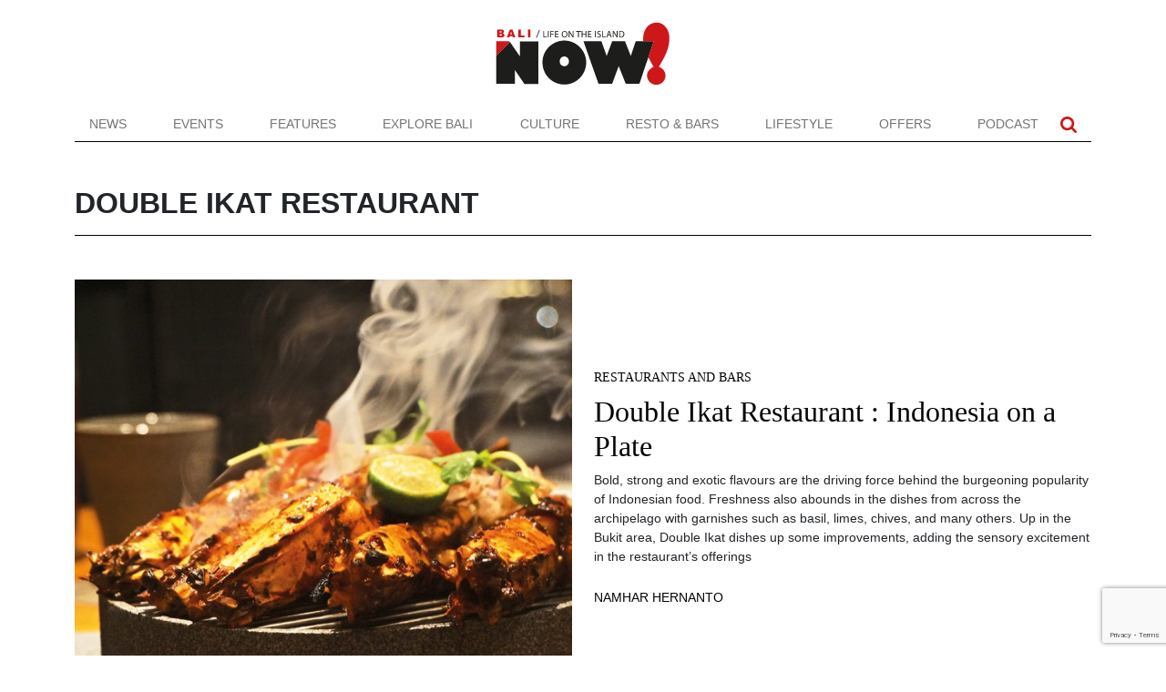

--- FILE ---
content_type: text/html; charset=UTF-8
request_url: https://www.nowbali.co.id/tag/double-ikat-restaurant/
body_size: 13265
content:
<!doctype html>
<html lang="en-US">
<head>
	<meta charset="UTF-8">
	<meta name="viewport" content="width=device-width, initial-scale=1">
	<link rel="profile" href="https://gmpg.org/xfn/11">

	<meta name='robots' content='index, follow, max-image-preview:large, max-snippet:-1, max-video-preview:-1' />
	<style>img:is([sizes="auto" i], [sizes^="auto," i]) { contain-intrinsic-size: 3000px 1500px }</style>
	
	<!-- This site is optimized with the Yoast SEO plugin v26.8 - https://yoast.com/product/yoast-seo-wordpress/ -->
	<title>Double Ikat Restaurant Archives - NOW! Bali</title>
	<link rel="canonical" href="https://www.nowbali.co.id/tag/double-ikat-restaurant/" />
	<meta property="og:locale" content="en_US" />
	<meta property="og:type" content="article" />
	<meta property="og:title" content="Double Ikat Restaurant Archives - NOW! Bali" />
	<meta property="og:url" content="https://www.nowbali.co.id/double-ikat-restaurant-indonesia-plate/" />
	<meta property="og:site_name" content="NOW! Bali" />
	<meta name="twitter:card" content="summary_large_image" />
	<script type="application/ld+json" class="yoast-schema-graph">{"@context":"https://schema.org","@graph":[{"@type":"CollectionPage","@id":"https://www.nowbali.co.id/tag/double-ikat-restaurant/","url":"https://www.nowbali.co.id/tag/double-ikat-restaurant/","name":"Double Ikat Restaurant Archives - NOW! Bali","isPartOf":{"@id":"https://www.nowbali.co.id/#website"},"primaryImageOfPage":{"@id":"https://www.nowbali.co.id/tag/double-ikat-restaurant/#primaryimage"},"image":{"@id":"https://www.nowbali.co.id/tag/double-ikat-restaurant/#primaryimage"},"thumbnailUrl":"https://www.nowbali.co.id/wp-content/uploads/2018/11/DSC06383.jpg","breadcrumb":{"@id":"https://www.nowbali.co.id/tag/double-ikat-restaurant/#breadcrumb"},"inLanguage":"en-US"},{"@type":"ImageObject","inLanguage":"en-US","@id":"https://www.nowbali.co.id/tag/double-ikat-restaurant/#primaryimage","url":"https://www.nowbali.co.id/wp-content/uploads/2018/11/DSC06383.jpg","contentUrl":"https://www.nowbali.co.id/wp-content/uploads/2018/11/DSC06383.jpg","width":1024,"height":859},{"@type":"BreadcrumbList","@id":"https://www.nowbali.co.id/tag/double-ikat-restaurant/#breadcrumb","itemListElement":[{"@type":"ListItem","position":1,"name":"Home","item":"https://www.nowbali.co.id/"},{"@type":"ListItem","position":2,"name":"Double Ikat Restaurant"}]},{"@type":"WebSite","@id":"https://www.nowbali.co.id/#website","url":"https://www.nowbali.co.id/","name":"NOW! Bali","description":"Life on the Island","potentialAction":[{"@type":"SearchAction","target":{"@type":"EntryPoint","urlTemplate":"https://www.nowbali.co.id/?s={search_term_string}"},"query-input":{"@type":"PropertyValueSpecification","valueRequired":true,"valueName":"search_term_string"}}],"inLanguage":"en-US"}]}</script>
	<!-- / Yoast SEO plugin. -->


<link rel='dns-prefetch' href='//cdnjs.cloudflare.com' />
<link rel='dns-prefetch' href='//cdn.jsdelivr.net' />
<link rel="alternate" type="application/rss+xml" title="NOW! Bali &raquo; Feed" href="https://www.nowbali.co.id/feed/" />
<link rel="alternate" type="application/rss+xml" title="NOW! Bali &raquo; Comments Feed" href="https://www.nowbali.co.id/comments/feed/" />
<link rel="alternate" type="application/rss+xml" title="NOW! Bali &raquo; Double Ikat Restaurant Tag Feed" href="https://www.nowbali.co.id/tag/double-ikat-restaurant/feed/" />
<script>
window._wpemojiSettings = {"baseUrl":"https:\/\/s.w.org\/images\/core\/emoji\/15.0.3\/72x72\/","ext":".png","svgUrl":"https:\/\/s.w.org\/images\/core\/emoji\/15.0.3\/svg\/","svgExt":".svg","source":{"concatemoji":"https:\/\/www.nowbali.co.id\/wp-includes\/js\/wp-emoji-release.min.js?ver=6.7.2"}};
/*! This file is auto-generated */
!function(i,n){var o,s,e;function c(e){try{var t={supportTests:e,timestamp:(new Date).valueOf()};sessionStorage.setItem(o,JSON.stringify(t))}catch(e){}}function p(e,t,n){e.clearRect(0,0,e.canvas.width,e.canvas.height),e.fillText(t,0,0);var t=new Uint32Array(e.getImageData(0,0,e.canvas.width,e.canvas.height).data),r=(e.clearRect(0,0,e.canvas.width,e.canvas.height),e.fillText(n,0,0),new Uint32Array(e.getImageData(0,0,e.canvas.width,e.canvas.height).data));return t.every(function(e,t){return e===r[t]})}function u(e,t,n){switch(t){case"flag":return n(e,"\ud83c\udff3\ufe0f\u200d\u26a7\ufe0f","\ud83c\udff3\ufe0f\u200b\u26a7\ufe0f")?!1:!n(e,"\ud83c\uddfa\ud83c\uddf3","\ud83c\uddfa\u200b\ud83c\uddf3")&&!n(e,"\ud83c\udff4\udb40\udc67\udb40\udc62\udb40\udc65\udb40\udc6e\udb40\udc67\udb40\udc7f","\ud83c\udff4\u200b\udb40\udc67\u200b\udb40\udc62\u200b\udb40\udc65\u200b\udb40\udc6e\u200b\udb40\udc67\u200b\udb40\udc7f");case"emoji":return!n(e,"\ud83d\udc26\u200d\u2b1b","\ud83d\udc26\u200b\u2b1b")}return!1}function f(e,t,n){var r="undefined"!=typeof WorkerGlobalScope&&self instanceof WorkerGlobalScope?new OffscreenCanvas(300,150):i.createElement("canvas"),a=r.getContext("2d",{willReadFrequently:!0}),o=(a.textBaseline="top",a.font="600 32px Arial",{});return e.forEach(function(e){o[e]=t(a,e,n)}),o}function t(e){var t=i.createElement("script");t.src=e,t.defer=!0,i.head.appendChild(t)}"undefined"!=typeof Promise&&(o="wpEmojiSettingsSupports",s=["flag","emoji"],n.supports={everything:!0,everythingExceptFlag:!0},e=new Promise(function(e){i.addEventListener("DOMContentLoaded",e,{once:!0})}),new Promise(function(t){var n=function(){try{var e=JSON.parse(sessionStorage.getItem(o));if("object"==typeof e&&"number"==typeof e.timestamp&&(new Date).valueOf()<e.timestamp+604800&&"object"==typeof e.supportTests)return e.supportTests}catch(e){}return null}();if(!n){if("undefined"!=typeof Worker&&"undefined"!=typeof OffscreenCanvas&&"undefined"!=typeof URL&&URL.createObjectURL&&"undefined"!=typeof Blob)try{var e="postMessage("+f.toString()+"("+[JSON.stringify(s),u.toString(),p.toString()].join(",")+"));",r=new Blob([e],{type:"text/javascript"}),a=new Worker(URL.createObjectURL(r),{name:"wpTestEmojiSupports"});return void(a.onmessage=function(e){c(n=e.data),a.terminate(),t(n)})}catch(e){}c(n=f(s,u,p))}t(n)}).then(function(e){for(var t in e)n.supports[t]=e[t],n.supports.everything=n.supports.everything&&n.supports[t],"flag"!==t&&(n.supports.everythingExceptFlag=n.supports.everythingExceptFlag&&n.supports[t]);n.supports.everythingExceptFlag=n.supports.everythingExceptFlag&&!n.supports.flag,n.DOMReady=!1,n.readyCallback=function(){n.DOMReady=!0}}).then(function(){return e}).then(function(){var e;n.supports.everything||(n.readyCallback(),(e=n.source||{}).concatemoji?t(e.concatemoji):e.wpemoji&&e.twemoji&&(t(e.twemoji),t(e.wpemoji)))}))}((window,document),window._wpemojiSettings);
</script>

<style id='wp-emoji-styles-inline-css'>

	img.wp-smiley, img.emoji {
		display: inline !important;
		border: none !important;
		box-shadow: none !important;
		height: 1em !important;
		width: 1em !important;
		margin: 0 0.07em !important;
		vertical-align: -0.1em !important;
		background: none !important;
		padding: 0 !important;
	}
</style>
<link rel='stylesheet' id='wp-block-library-css' href='https://www.nowbali.co.id/wp-includes/css/dist/block-library/style.min.css?ver=6.7.2' media='all' />
<style id='classic-theme-styles-inline-css'>
/*! This file is auto-generated */
.wp-block-button__link{color:#fff;background-color:#32373c;border-radius:9999px;box-shadow:none;text-decoration:none;padding:calc(.667em + 2px) calc(1.333em + 2px);font-size:1.125em}.wp-block-file__button{background:#32373c;color:#fff;text-decoration:none}
</style>
<style id='global-styles-inline-css'>
:root{--wp--preset--aspect-ratio--square: 1;--wp--preset--aspect-ratio--4-3: 4/3;--wp--preset--aspect-ratio--3-4: 3/4;--wp--preset--aspect-ratio--3-2: 3/2;--wp--preset--aspect-ratio--2-3: 2/3;--wp--preset--aspect-ratio--16-9: 16/9;--wp--preset--aspect-ratio--9-16: 9/16;--wp--preset--color--black: #000000;--wp--preset--color--cyan-bluish-gray: #abb8c3;--wp--preset--color--white: #ffffff;--wp--preset--color--pale-pink: #f78da7;--wp--preset--color--vivid-red: #cf2e2e;--wp--preset--color--luminous-vivid-orange: #ff6900;--wp--preset--color--luminous-vivid-amber: #fcb900;--wp--preset--color--light-green-cyan: #7bdcb5;--wp--preset--color--vivid-green-cyan: #00d084;--wp--preset--color--pale-cyan-blue: #8ed1fc;--wp--preset--color--vivid-cyan-blue: #0693e3;--wp--preset--color--vivid-purple: #9b51e0;--wp--preset--gradient--vivid-cyan-blue-to-vivid-purple: linear-gradient(135deg,rgba(6,147,227,1) 0%,rgb(155,81,224) 100%);--wp--preset--gradient--light-green-cyan-to-vivid-green-cyan: linear-gradient(135deg,rgb(122,220,180) 0%,rgb(0,208,130) 100%);--wp--preset--gradient--luminous-vivid-amber-to-luminous-vivid-orange: linear-gradient(135deg,rgba(252,185,0,1) 0%,rgba(255,105,0,1) 100%);--wp--preset--gradient--luminous-vivid-orange-to-vivid-red: linear-gradient(135deg,rgba(255,105,0,1) 0%,rgb(207,46,46) 100%);--wp--preset--gradient--very-light-gray-to-cyan-bluish-gray: linear-gradient(135deg,rgb(238,238,238) 0%,rgb(169,184,195) 100%);--wp--preset--gradient--cool-to-warm-spectrum: linear-gradient(135deg,rgb(74,234,220) 0%,rgb(151,120,209) 20%,rgb(207,42,186) 40%,rgb(238,44,130) 60%,rgb(251,105,98) 80%,rgb(254,248,76) 100%);--wp--preset--gradient--blush-light-purple: linear-gradient(135deg,rgb(255,206,236) 0%,rgb(152,150,240) 100%);--wp--preset--gradient--blush-bordeaux: linear-gradient(135deg,rgb(254,205,165) 0%,rgb(254,45,45) 50%,rgb(107,0,62) 100%);--wp--preset--gradient--luminous-dusk: linear-gradient(135deg,rgb(255,203,112) 0%,rgb(199,81,192) 50%,rgb(65,88,208) 100%);--wp--preset--gradient--pale-ocean: linear-gradient(135deg,rgb(255,245,203) 0%,rgb(182,227,212) 50%,rgb(51,167,181) 100%);--wp--preset--gradient--electric-grass: linear-gradient(135deg,rgb(202,248,128) 0%,rgb(113,206,126) 100%);--wp--preset--gradient--midnight: linear-gradient(135deg,rgb(2,3,129) 0%,rgb(40,116,252) 100%);--wp--preset--font-size--small: 13px;--wp--preset--font-size--medium: 20px;--wp--preset--font-size--large: 36px;--wp--preset--font-size--x-large: 42px;--wp--preset--spacing--20: 0.44rem;--wp--preset--spacing--30: 0.67rem;--wp--preset--spacing--40: 1rem;--wp--preset--spacing--50: 1.5rem;--wp--preset--spacing--60: 2.25rem;--wp--preset--spacing--70: 3.38rem;--wp--preset--spacing--80: 5.06rem;--wp--preset--shadow--natural: 6px 6px 9px rgba(0, 0, 0, 0.2);--wp--preset--shadow--deep: 12px 12px 50px rgba(0, 0, 0, 0.4);--wp--preset--shadow--sharp: 6px 6px 0px rgba(0, 0, 0, 0.2);--wp--preset--shadow--outlined: 6px 6px 0px -3px rgba(255, 255, 255, 1), 6px 6px rgba(0, 0, 0, 1);--wp--preset--shadow--crisp: 6px 6px 0px rgba(0, 0, 0, 1);}:where(.is-layout-flex){gap: 0.5em;}:where(.is-layout-grid){gap: 0.5em;}body .is-layout-flex{display: flex;}.is-layout-flex{flex-wrap: wrap;align-items: center;}.is-layout-flex > :is(*, div){margin: 0;}body .is-layout-grid{display: grid;}.is-layout-grid > :is(*, div){margin: 0;}:where(.wp-block-columns.is-layout-flex){gap: 2em;}:where(.wp-block-columns.is-layout-grid){gap: 2em;}:where(.wp-block-post-template.is-layout-flex){gap: 1.25em;}:where(.wp-block-post-template.is-layout-grid){gap: 1.25em;}.has-black-color{color: var(--wp--preset--color--black) !important;}.has-cyan-bluish-gray-color{color: var(--wp--preset--color--cyan-bluish-gray) !important;}.has-white-color{color: var(--wp--preset--color--white) !important;}.has-pale-pink-color{color: var(--wp--preset--color--pale-pink) !important;}.has-vivid-red-color{color: var(--wp--preset--color--vivid-red) !important;}.has-luminous-vivid-orange-color{color: var(--wp--preset--color--luminous-vivid-orange) !important;}.has-luminous-vivid-amber-color{color: var(--wp--preset--color--luminous-vivid-amber) !important;}.has-light-green-cyan-color{color: var(--wp--preset--color--light-green-cyan) !important;}.has-vivid-green-cyan-color{color: var(--wp--preset--color--vivid-green-cyan) !important;}.has-pale-cyan-blue-color{color: var(--wp--preset--color--pale-cyan-blue) !important;}.has-vivid-cyan-blue-color{color: var(--wp--preset--color--vivid-cyan-blue) !important;}.has-vivid-purple-color{color: var(--wp--preset--color--vivid-purple) !important;}.has-black-background-color{background-color: var(--wp--preset--color--black) !important;}.has-cyan-bluish-gray-background-color{background-color: var(--wp--preset--color--cyan-bluish-gray) !important;}.has-white-background-color{background-color: var(--wp--preset--color--white) !important;}.has-pale-pink-background-color{background-color: var(--wp--preset--color--pale-pink) !important;}.has-vivid-red-background-color{background-color: var(--wp--preset--color--vivid-red) !important;}.has-luminous-vivid-orange-background-color{background-color: var(--wp--preset--color--luminous-vivid-orange) !important;}.has-luminous-vivid-amber-background-color{background-color: var(--wp--preset--color--luminous-vivid-amber) !important;}.has-light-green-cyan-background-color{background-color: var(--wp--preset--color--light-green-cyan) !important;}.has-vivid-green-cyan-background-color{background-color: var(--wp--preset--color--vivid-green-cyan) !important;}.has-pale-cyan-blue-background-color{background-color: var(--wp--preset--color--pale-cyan-blue) !important;}.has-vivid-cyan-blue-background-color{background-color: var(--wp--preset--color--vivid-cyan-blue) !important;}.has-vivid-purple-background-color{background-color: var(--wp--preset--color--vivid-purple) !important;}.has-black-border-color{border-color: var(--wp--preset--color--black) !important;}.has-cyan-bluish-gray-border-color{border-color: var(--wp--preset--color--cyan-bluish-gray) !important;}.has-white-border-color{border-color: var(--wp--preset--color--white) !important;}.has-pale-pink-border-color{border-color: var(--wp--preset--color--pale-pink) !important;}.has-vivid-red-border-color{border-color: var(--wp--preset--color--vivid-red) !important;}.has-luminous-vivid-orange-border-color{border-color: var(--wp--preset--color--luminous-vivid-orange) !important;}.has-luminous-vivid-amber-border-color{border-color: var(--wp--preset--color--luminous-vivid-amber) !important;}.has-light-green-cyan-border-color{border-color: var(--wp--preset--color--light-green-cyan) !important;}.has-vivid-green-cyan-border-color{border-color: var(--wp--preset--color--vivid-green-cyan) !important;}.has-pale-cyan-blue-border-color{border-color: var(--wp--preset--color--pale-cyan-blue) !important;}.has-vivid-cyan-blue-border-color{border-color: var(--wp--preset--color--vivid-cyan-blue) !important;}.has-vivid-purple-border-color{border-color: var(--wp--preset--color--vivid-purple) !important;}.has-vivid-cyan-blue-to-vivid-purple-gradient-background{background: var(--wp--preset--gradient--vivid-cyan-blue-to-vivid-purple) !important;}.has-light-green-cyan-to-vivid-green-cyan-gradient-background{background: var(--wp--preset--gradient--light-green-cyan-to-vivid-green-cyan) !important;}.has-luminous-vivid-amber-to-luminous-vivid-orange-gradient-background{background: var(--wp--preset--gradient--luminous-vivid-amber-to-luminous-vivid-orange) !important;}.has-luminous-vivid-orange-to-vivid-red-gradient-background{background: var(--wp--preset--gradient--luminous-vivid-orange-to-vivid-red) !important;}.has-very-light-gray-to-cyan-bluish-gray-gradient-background{background: var(--wp--preset--gradient--very-light-gray-to-cyan-bluish-gray) !important;}.has-cool-to-warm-spectrum-gradient-background{background: var(--wp--preset--gradient--cool-to-warm-spectrum) !important;}.has-blush-light-purple-gradient-background{background: var(--wp--preset--gradient--blush-light-purple) !important;}.has-blush-bordeaux-gradient-background{background: var(--wp--preset--gradient--blush-bordeaux) !important;}.has-luminous-dusk-gradient-background{background: var(--wp--preset--gradient--luminous-dusk) !important;}.has-pale-ocean-gradient-background{background: var(--wp--preset--gradient--pale-ocean) !important;}.has-electric-grass-gradient-background{background: var(--wp--preset--gradient--electric-grass) !important;}.has-midnight-gradient-background{background: var(--wp--preset--gradient--midnight) !important;}.has-small-font-size{font-size: var(--wp--preset--font-size--small) !important;}.has-medium-font-size{font-size: var(--wp--preset--font-size--medium) !important;}.has-large-font-size{font-size: var(--wp--preset--font-size--large) !important;}.has-x-large-font-size{font-size: var(--wp--preset--font-size--x-large) !important;}
:where(.wp-block-post-template.is-layout-flex){gap: 1.25em;}:where(.wp-block-post-template.is-layout-grid){gap: 1.25em;}
:where(.wp-block-columns.is-layout-flex){gap: 2em;}:where(.wp-block-columns.is-layout-grid){gap: 2em;}
:root :where(.wp-block-pullquote){font-size: 1.5em;line-height: 1.6;}
</style>
<link rel='stylesheet' id='contact-form-7-css' href='https://www.nowbali.co.id/wp-content/plugins/contact-form-7/includes/css/styles.css?ver=6.1.4' media='all' />
<link rel='stylesheet' id='nowbali-style-css' href='https://www.nowbali.co.id/wp-content/themes/nowbali/css/style.min.css?ver=6.7.2' media='all' />
<link rel="https://api.w.org/" href="https://www.nowbali.co.id/wp-json/" /><link rel="alternate" title="JSON" type="application/json" href="https://www.nowbali.co.id/wp-json/wp/v2/tags/1542" /><link rel="EditURI" type="application/rsd+xml" title="RSD" href="https://www.nowbali.co.id/xmlrpc.php?rsd" />
<meta name="generator" content="WordPress 6.7.2" />
<link rel="icon" href="https://www.nowbali.co.id/wp-content/uploads/2022/09/favicon.png" sizes="32x32" />
<link rel="icon" href="https://www.nowbali.co.id/wp-content/uploads/2022/09/favicon.png" sizes="192x192" />
<link rel="apple-touch-icon" href="https://www.nowbali.co.id/wp-content/uploads/2022/09/favicon.png" />
<meta name="msapplication-TileImage" content="https://www.nowbali.co.id/wp-content/uploads/2022/09/favicon.png" />
		<style id="wp-custom-css">
			.toplogo img {
	max-height: 70px;
}
.navbar-brand img {
	max-height: 20px;
}
.bg-light.py-4 img {
	max-height: 40px;
}

.carousel-indicators button {
	width: 18px;
    height: 18px;
    border: none;
    background-color: #ccc;
    border-radius: 100%;
    margin: 11px;
    padding: 11px;
}

.wp-block-gallery.has-nested-images figure.wp-block-image:has(figcaption):before {
	display: none;
}		</style>
			
	<!-- Google Tag Manager -->
	<script>(function(w,d,s,l,i){w[l]=w[l]||[];w[l].push({'gtm.start':
	new Date().getTime(),event:'gtm.js'});var f=d.getElementsByTagName(s)[0],
	j=d.createElement(s),dl=l!='dataLayer'?'&l='+l:'';j.async=true;j.src=
	'https://www.googletagmanager.com/gtm.js?id='+i+dl;f.parentNode.insertBefore(j,f);
	})(window,document,'script','dataLayer','GTM-NJF57G3');</script>
	<!-- End Google Tag Manager -->
</head>

<body class="archive tag tag-double-ikat-restaurant tag-1542 hfeed">
    <!-- Google Tag Manager (noscript) -->
	<noscript><iframe src="https://www.googletagmanager.com/ns.html?id=GTM-NJF57G3"
	height="0" width="0" style="display:none;visibility:hidden"></iframe></noscript>
	<!-- End Google Tag Manager (noscript) -->
	
	<div class="container toplogo">
		<div class="row">
			<div class="col-12 py-4 text-center d-none d-lg-block">
				<a href="https://www.nowbali.co.id"><img src="https://www.nowbali.co.id/wp-content/themes/nowbali/images/now-bali-logo.svg" alt="Now Bali" height="70"></a>
			</div>
		</div>
	</div>
	<div class="navigation bg-white sticky-top">
		<div class="container">
			<div class="row">
				<div class="col-12">
					<nav class="navbar navbar-expand-lg navbar-light border-bottom-black py-0">
						<a class="navbar-brand d-lg-none py-2 py-lg-0" href="https://www.nowbali.co.id">
							<img src="https://www.nowbali.co.id/wp-content/themes/nowbali/images/n-icon.svg" alt="Now Bali" height="20" class="d-none d-lg-block">
							<img src="https://www.nowbali.co.id/wp-content/themes/nowbali/images/now-bali-logo.svg" alt="Now Bali" width="83" height="30" class="d-block d-lg-none">
						</a>
						<button class="navbar-toggler" type="button" data-bs-toggle="collapse" data-bs-target="#navbarSupportedContent" aria-controls="navbarSupportedContent" aria-expanded="false" aria-label="Toggle navigation">
						<span class="navbar-toggler-icon"></span>
						</button>
						<div class="collapse navbar-collapse" id="navbarSupportedContent">
							<ul class="navbar-nav w-100 justify-content-between mb-2 mb-lg-0 text-uppercase">
							<li id="menu-item-62194" class="menu-item menu-item-type-taxonomy menu-item-object-category menu-item-62194 nav-item">
	<a class="nav-link"  href="https://www.nowbali.co.id/category/news/">News</a></li>
<li id="menu-item-62195" class="menu-item menu-item-type-post_type menu-item-object-page menu-item-62195 nav-item">
	<a class="nav-link"  href="https://www.nowbali.co.id/all-events/">Events</a></li>
<li id="menu-item-62196" class="menu-item menu-item-type-taxonomy menu-item-object-category menu-item-62196 nav-item">
	<a class="nav-link"  href="https://www.nowbali.co.id/category/features/">Features</a></li>
<li id="menu-item-62197" class="menu-item menu-item-type-taxonomy menu-item-object-category menu-item-62197 nav-item">
	<a class="nav-link"  href="https://www.nowbali.co.id/category/explore-bali/">Explore Bali</a></li>
<li id="menu-item-62198" class="menu-item menu-item-type-taxonomy menu-item-object-category menu-item-62198 nav-item">
	<a class="nav-link"  href="https://www.nowbali.co.id/category/culture/">Culture</a></li>
<li id="menu-item-62199" class="menu-item menu-item-type-taxonomy menu-item-object-category menu-item-62199 nav-item">
	<a class="nav-link"  href="https://www.nowbali.co.id/category/restaurants-bars/">Resto &#038; Bars</a></li>
<li id="menu-item-62200" class="menu-item menu-item-type-taxonomy menu-item-object-category menu-item-62200 nav-item">
	<a class="nav-link"  href="https://www.nowbali.co.id/category/lifestyle/">Lifestyle</a></li>
<li id="menu-item-62202" class="menu-item menu-item-type-taxonomy menu-item-object-category menu-item-62202 nav-item">
	<a class="nav-link"  href="https://www.nowbali.co.id/category/offers/">Offers</a></li>
<li id="menu-item-62201" class="menu-item menu-item-type-taxonomy menu-item-object-category menu-item-62201 nav-item">
	<a class="nav-link"  href="https://www.nowbali.co.id/category/podcast/">Podcast</a></li>
                 
							</ul>
							<ul class="navbar-nav social-top ms-auto mb-2 mb-lg-0 text-uppercase pe-2">
								<!-- <li><a href="#" class="nav-link px-2"><img src="https://www.nowbali.co.id/wp-content/themes/nowbali/images/facebook.svg" alt="Our Facebook" width="18"></a></li>
								<li><a href="#" class="nav-link px-2"><img src="https://www.nowbali.co.id/wp-content/themes/nowbali/images/instagram.svg" alt="Our Instagram" width="18"></a></li>
								<li><a href="#" class="nav-link px-2"><img src="https://www.nowbali.co.id/wp-content/themes/nowbali/images/youtube.svg" alt="Our Facebook" width="18"></a></li> -->
								<li><a role="button" data-bs-toggle="collapse" data-bs-target="#searchBox" class="nav-link px-2"><img src="https://www.nowbali.co.id/wp-content/themes/nowbali/images/search.svg" alt="Search" width="18"></a></li>
							</ul>							
						</div>
					</nav>
				</div>
				<div class="collapse" id="searchBox">
					<div class="bg-light p-3 p-lg-5 text-white">
						<form method="get" action="https://www.nowbali.co.id/" id="searchform">
							<div class="input-group input-group-lg bg-white">
								<input type="text" class="form-control" placeholder="Search NOW!Bali" aria-label="Search NOW!Bali" aria-describedby="button-search" name="s" value="">
								<button class="btn btn-outline-dark" type="submit" id="button-search">
									<svg version="1.1" id="Capa_1" fill="#000" xmlns="http://www.w3.org/2000/svg" xmlns:xlink="http://www.w3.org/1999/xlink" x="0px" y="0px"
										width="24px" viewBox="0 0 475.084 475.084" style="enable-background:new 0 0 475.084 475.084;"
										xml:space="preserve">
									<g>
										<path d="M464.524,412.846l-97.929-97.925c23.6-34.068,35.406-72.047,35.406-113.917c0-27.218-5.284-53.249-15.852-78.087
											c-10.561-24.842-24.838-46.254-42.825-64.241c-17.987-17.987-39.396-32.264-64.233-42.826
											C254.246,5.285,228.217,0.003,200.999,0.003c-27.216,0-53.247,5.282-78.085,15.847C98.072,26.412,76.66,40.689,58.673,58.676
											c-17.989,17.987-32.264,39.403-42.827,64.241C5.282,147.758,0,173.786,0,201.004c0,27.216,5.282,53.238,15.846,78.083
											c10.562,24.838,24.838,46.247,42.827,64.234c17.987,17.993,39.403,32.264,64.241,42.832c24.841,10.563,50.869,15.844,78.085,15.844
											c41.879,0,79.852-11.807,113.922-35.405l97.929,97.641c6.852,7.231,15.406,10.849,25.693,10.849
											c9.897,0,18.467-3.617,25.694-10.849c7.23-7.23,10.848-15.796,10.848-25.693C475.088,428.458,471.567,419.889,464.524,412.846z
											M291.363,291.358c-25.029,25.033-55.148,37.549-90.364,37.549c-35.21,0-65.329-12.519-90.36-37.549
											c-25.031-25.029-37.546-55.144-37.546-90.36c0-35.21,12.518-65.334,37.546-90.36c25.026-25.032,55.15-37.546,90.36-37.546
											c35.212,0,65.331,12.519,90.364,37.546c25.033,25.026,37.548,55.15,37.548,90.36C328.911,236.214,316.392,266.329,291.363,291.358z
											"/>
									</g>
									</svg>
								</button>
							</div>
						</form>
					</div>
				</div>
							</div>
		</div>
	</div>
			

	<main id="primary" class="page-content container py-5">
		<div class="row gy-4">
					<div class="d-none" id="test">bool(true)
</div>
			<header class="page-header col-12">
				<div class="entry-header border-bottom-black pb-2 mb-4 d-block d-lg-flex align-items-center justify-content-between">
    				<h1 class="entry-title bebas-font fs-2 text-uppercase">
						Double Ikat Restaurant					</h1>
										
				</div>				
			</header><!-- .page-header -->

			
<article id="post-41635" class="col-12 post-41635 post type-post status-publish format-standard has-post-thumbnail hentry category-restaurants-bars category-dining-reviews tag-double-ikat-restaurant tag-indigenous-fabric tag-indonesian-food tag-traditional">
    <div class="row gy-4">
    <div class="col-12 col-lg-6">
            <a href="https://www.nowbali.co.id/double-ikat-restaurant-indonesia-plate/" title="Double Ikat Restaurant : Indonesia on a Plate">
            <img width="650" height="545" src="https://www.nowbali.co.id/wp-content/uploads/2018/11/DSC06383.jpg" class="w-100 img-fluid wp-post-image" alt="" decoding="async" fetchpriority="high" srcset="https://www.nowbali.co.id/wp-content/uploads/2018/11/DSC06383.jpg 1024w, https://www.nowbali.co.id/wp-content/uploads/2018/11/DSC06383-300x252.jpg 300w, https://www.nowbali.co.id/wp-content/uploads/2018/11/DSC06383-768x644.jpg 768w" sizes="(max-width: 650px) 100vw, 650px" />        </a>
        </div>
    <div class="col-12 col-lg-6 align-self-center">
        <div class="heading-font text-uppercase pb-2"><a href="https://www.nowbali.co.id/category/restaurants-bars/">Restaurants and Bars</a></div>
        <header class="entry-header">
            <h2 class="entry-title"><a href="https://www.nowbali.co.id/double-ikat-restaurant-indonesia-plate/" rel="bookmark">Double Ikat Restaurant : Indonesia on a Plate</a></h2>        </header><!-- .entry-header -->        

        <div class="entry-content">
            <p>Bold, strong and exotic flavours are the driving force behind the burgeoning popularity of Indonesian food. Freshness also abounds in the dishes from across the archipelago with garnishes such as basil, limes, chives, and many others. Up in the Bukit area, Double Ikat dishes up some improvements, adding the sensory excitement in the restaurant’s offerings</p>
        </div><!-- .entry-content -->
        <span class="d-block pt-4 text-uppercase"> <span class="author vcard"><a class="url fn n" href="https://www.nowbali.co.id/author/namhar-hermanto/">Namhar Hernanto</a></span></span>    </div>
	</div>
    <div class="col-12 border-bottom-black my-4"></div>
</article><!-- #post-41635 -->
			<div class="col-12 text-center pt-5">
				<div class="bg-light p-4">
												</div>
			</div>
				</div>
	</main><!-- #main -->


	<div class="bg-light py-4">
		<div class="container">
		<div class="row gy-2 align-items-center">
			<div class="col-12 col-lg-4 text-center text-lg-start">
				<img src="https://www.nowbali.co.id/wp-content/themes/nowbali/images/now-bali-logo.svg" alt="Now Bali" width="110" height="40">
			</div>
			<div class="col-12 col-lg-8 text-center text-lg-end fw-bold">
				SUBSCRIBE TO OUR WEEKLY NEWSLETTER TO GET THE LATEST UPDATES.
				<a href="#" data-bs-toggle="modal" data-bs-target="#subscribeModal" class="btn btn-primary px-5 ms-lg-4 d-block d-lg-inline-block mt-3 mt-lg-0">SUBSCRIBE</a>
			</div>
		</div>
		</div>
	</div>

	<div class="bg-black py-5 text-white footer-menu">
		<div class="container">
		<div class="row gy-4">
			<div class="col-12 col-lg-4 address fw-light">
				<p>
					Jalan Pengubengan Kauh No.99 Kerobokan Kelod, <br>
					Kuta Utara, Bali
				</p>
				<p>
					Phone: +62 811 380 850 / +62 811 399 0072<br>
					Fax: +62 361 823 6722
				</p>
				<div class="social-icon d-flex mt-3">
					<div class="icon me-3">
						<a target="_blank" href="https://www.instagram.com/nowbalimag" title="Instagraqm" aria-label="Instagram">
						<svg xmlns="http://www.w3.org/2000/svg" style="width: 24px; height: 24px; fill: #fff;" viewBox="0 0 448 512"><!--!Font Awesome Free 6.5.2 by @fontawesome - https://fontawesome.com License - https://fontawesome.com/license/free Copyright 2024 Fonticons, Inc.--><path d="M224.1 141c-63.6 0-114.9 51.3-114.9 114.9s51.3 114.9 114.9 114.9S339 319.5 339 255.9 287.7 141 224.1 141zm0 189.6c-41.1 0-74.7-33.5-74.7-74.7s33.5-74.7 74.7-74.7 74.7 33.5 74.7 74.7-33.6 74.7-74.7 74.7zm146.4-194.3c0 14.9-12 26.8-26.8 26.8-14.9 0-26.8-12-26.8-26.8s12-26.8 26.8-26.8 26.8 12 26.8 26.8zm76.1 27.2c-1.7-35.9-9.9-67.7-36.2-93.9-26.2-26.2-58-34.4-93.9-36.2-37-2.1-147.9-2.1-184.9 0-35.8 1.7-67.6 9.9-93.9 36.1s-34.4 58-36.2 93.9c-2.1 37-2.1 147.9 0 184.9 1.7 35.9 9.9 67.7 36.2 93.9s58 34.4 93.9 36.2c37 2.1 147.9 2.1 184.9 0 35.9-1.7 67.7-9.9 93.9-36.2 26.2-26.2 34.4-58 36.2-93.9 2.1-37 2.1-147.8 0-184.8zM398.8 388c-7.8 19.6-22.9 34.7-42.6 42.6-29.5 11.7-99.5 9-132.1 9s-102.7 2.6-132.1-9c-19.6-7.8-34.7-22.9-42.6-42.6-11.7-29.5-9-99.5-9-132.1s-2.6-102.7 9-132.1c7.8-19.6 22.9-34.7 42.6-42.6 29.5-11.7 99.5-9 132.1-9s102.7-2.6 132.1 9c19.6 7.8 34.7 22.9 42.6 42.6 11.7 29.5 9 99.5 9 132.1s2.7 102.7-9 132.1z"/></svg>
						</a>
					</div>
					<div class="icon">
						<a target="_blank" href="https://www.facebook.com/nowbali" aria-label="Facebook">
						<svg xmlns="http://www.w3.org/2000/svg" style="width: 24px; height: 24px; fill: #fff;" viewBox="0 0 448 512"><!--!Font Awesome Free 6.5.2 by @fontawesome - https://fontawesome.com License - https://fontawesome.com/license/free Copyright 2024 Fonticons, Inc.--><path d="M64 32C28.7 32 0 60.7 0 96V416c0 35.3 28.7 64 64 64h98.2V334.2H109.4V256h52.8V222.3c0-87.1 39.4-127.5 125-127.5c16.2 0 44.2 3.2 55.7 6.4V172c-6-.6-16.5-1-29.6-1c-42 0-58.2 15.9-58.2 57.2V256h83.6l-14.4 78.2H255V480H384c35.3 0 64-28.7 64-64V96c0-35.3-28.7-64-64-64H64z"/></svg>  
						</a>
					</div>
				</div>
			</div>
			<div class="col-12 col-lg-3 fw-light">
				<h3 class="mb-4">Categories</h3>
				<ul class="list-unstyled lh-lg two-col-menu">
					<li class="menu-item menu-item-type-taxonomy menu-item-object-category menu-item-62194"><a href="https://www.nowbali.co.id/category/news/">News</a></li>
<li class="menu-item menu-item-type-post_type menu-item-object-page menu-item-62195"><a href="https://www.nowbali.co.id/all-events/">Events</a></li>
<li class="menu-item menu-item-type-taxonomy menu-item-object-category menu-item-62196"><a href="https://www.nowbali.co.id/category/features/">Features</a></li>
<li class="menu-item menu-item-type-taxonomy menu-item-object-category menu-item-62197"><a href="https://www.nowbali.co.id/category/explore-bali/">Explore Bali</a></li>
<li class="menu-item menu-item-type-taxonomy menu-item-object-category menu-item-62198"><a href="https://www.nowbali.co.id/category/culture/">Culture</a></li>
<li class="menu-item menu-item-type-taxonomy menu-item-object-category menu-item-62199"><a href="https://www.nowbali.co.id/category/restaurants-bars/">Resto &#038; Bars</a></li>
<li class="menu-item menu-item-type-taxonomy menu-item-object-category menu-item-62200"><a href="https://www.nowbali.co.id/category/lifestyle/">Lifestyle</a></li>
<li class="menu-item menu-item-type-taxonomy menu-item-object-category menu-item-62202"><a href="https://www.nowbali.co.id/category/offers/">Offers</a></li>
<li class="menu-item menu-item-type-taxonomy menu-item-object-category menu-item-62201"><a href="https://www.nowbali.co.id/category/podcast/">Podcast</a></li>
				</ul>
			</div>
			<div class="col-12 col-lg fw-light">
				<h3 class="mb-4">Contact</h3>
				<ul class="list-unstyled lh-lg">
					<li id="menu-item-61288" class="menu-item menu-item-type-post_type menu-item-object-page menu-item-61288"><a href="https://www.nowbali.co.id/about-us/">About Us</a></li>
<li id="menu-item-83214" class="menu-item menu-item-type-post_type menu-item-object-page menu-item-83214"><a href="https://www.nowbali.co.id/subscribe/">Subscribe</a></li>
				</ul>
			</div>
			<div class="col-12 col-lg fw-light">
				<h3 class="mb-4">Network</h3>
				<ul class="list-unstyled lh-lg fw-bold text-uppercase">
					<li id="menu-item-61292" class="menu-item menu-item-type-custom menu-item-object-custom menu-item-61292"><a href="https://open.spotify.com/show/2diJC7HRHorf0DycVMqXCn">NOW! Bali Podcast</a></li>
<li id="menu-item-61293" class="menu-item menu-item-type-custom menu-item-object-custom menu-item-61293"><a href="http://www.nowjakarta.co.id/">NOW! Jakarta</a></li>
<li id="menu-item-81147" class="menu-item menu-item-type-custom menu-item-object-custom menu-item-81147"><a href="http://mvbindonesia.com">MVB Indonesia</a></li>
				</ul>
			</div>
			<div class="col-12 col-lg-7 pt-lg-5 fw-light text-start text-lg-start">
				&copy; 2026 Phoenix Communications. All Rights Reserved. Developed by <a href="https://www.gaiada.com" target="_blank" aria-label="Gaia Digital Agency" class="text-white">Gaia Digital Agency</a>
			</div>
			<div class="col-12 col-lg-5 pt-lg-5 text-start text-lg-end">
				Privacy Policy
			</div>
		</div>
		</div>
	</div>	

	<!-- Modal -->
	<div class="modal fade" id="subscribeModal" tabindex="-1" aria-labelledby="subscribeModal" aria-hidden="true">
	<div class="modal-dialog modal-dialog-centered">
		<div class="modal-content">
		<div class="modal-header">
			<h5 class="modal-title text-uppercase fw-bold" id="exampleModalLabel">Subscribe to the Newsletter</h5>
			<button type="button" class="btn-close" data-bs-dismiss="modal" aria-label="Close"></button>
		</div>
		<div class="modal-body">
		<script type="text/javascript" src="https://wdwbp-cmpzourl.maillist-manage.com/js/optin.min.js" onload="setupSF('sf3z27ca92cb7994f432f83eadb139208d25bfcc0c8bfbbe21c3c7386892b28c1c1a','ZCFORMVIEW',false,'acc',false,'2')"></script>
<script type="text/javascript">
	function runOnFormSubmit_sf3z27ca92cb7994f432f83eadb139208d25bfcc0c8bfbbe21c3c7386892b28c1c1a(th){
		/*Before submit, if you want to trigger your event, "include your code here"*/
	};
</script>

<style>
    .zcinputbox {
        width: 100%!important;
        float: none!important;
        max-width: 100%!important;
    }
    #zcWebOptin {
        width: 100%;
        padding: 10px;
        border: 1px solid #CD1719;
        background-color: #CD1719;
        color: #fff;
        text-transform: uppercase;
        font-family: "Heebo", sans-serif;
        font-size: 14px;
    }

    form#zcampaignOptinForm input {
        width: 100%!important;
        padding: 6px 10px;
        color: rgb(68, 68, 68);
        background-color: rgb(255, 255, 255);
        border: 1px solid rgb(222, 222, 222);
        font-size: 18px;
    }
</style>

<!--Zoho Campaigns Web-Optin Form's Header Code Ends Here--><!--Zoho Campaigns Web-Optin Form Starts Here-->

<div id="sf3z27ca92cb7994f432f83eadb139208d25bfcc0c8bfbbe21c3c7386892b28c1c1a" data-type="signupform">
	<div id="customForm">
		<input type="hidden" id="recapTheme" value="2">
		<input type="hidden" id="isRecapIntegDone" value="false">
		
		<input type="hidden" id="signupFormMode" value="copyCode">
		<input type="hidden" id="signupFormType" value="LargeForm_Vertical">
		<input type="hidden" id="recapModeTheme" value=""><input type="hidden" id="signupFormMode" value="copyCode">
		<div name="SIGNUP_PAGE" class="large_form_1_css" id="SIGNUP_PAGE" style="">
			<div name="" changeid="" changename="" style="margin:0px auto;display: none;">
				<div id="imgBlock" name="LOGO_DIV" logo="true" style="width: 600px; margin: 0px auto; font-family: Arial, Helvetica, sans-serif; padding-bottom: 10px; color: rgb(68, 68, 68); text-align: center; font-size: 12px; padding-top: 10px; font-weight: bold;">
					<img valign="middle" src="https://stratus.campaign-image.com/images/1334c10ca_nb_logo_white.png" name="LOGO" id="iframeImg" style="width: 100px; max-width: 100%; height: auto;">
				</div>
			</div>
			<br>
			<div id="signupMainDiv" style="margin: 0px auto; width: 100%; min-width: 230px; max-width: 800px;" name="SIGNUPFORM" changeid="SIGNUPFORM" changename="SIGNUPFORM">
				<div>
					<div style="position:relative;">
						<div id="Zc_SignupSuccess" style="display:none;position:absolute;margin-left:4%;width:90%;background-color: white; padding: 3px; border: 3px solid rgb(194, 225, 154);    margin-top: 10px;margin-bottom:10px;word-break:break-all">
							<table width="100%" cellpadding="0" cellspacing="0" border="0">
								<tbody>
									<tr>
										<td width="10%">
											<img class="successicon" src="https://wdwbp-cmpzourl.maillist-manage.com/images/challangeiconenable.jpg" align="absmiddle">
										</td>
										<td>
											<span id="signupSuccessMsg" style="color: rgb(73, 140, 132); font-family: sans-serif; font-size: 14px;word-break:break-word">&nbsp;&nbsp;Thank you for Signing Up</span>
										</td>
									</tr>
								</tbody>
							</table>
						</div>
					</div>
					<form method="POST" id="zcampaignOptinForm" style="margin:0px;" action="https://wdwbp-cmpzourl.maillist-manage.com/weboptin.zc" target="_zcSignup">
						<div id="SIGNUP_BODY_ALL" name="SIGNUP_BODY_ALL" style="border: 1px none rgb(100, 100, 100);">
							<div style="" id="SIGNUP_BODY" name="SIGNUP_BODY">
								<div style="margin:0px auto;text-align:left;">
									<div>
										<div style="font-size:12px;" name="fieldsdivSf" class="zcsffieldsdiv row gy-4">
											<div class="col-lg-6 col-12">
												<div style="">
													<div style="font-size: 16px;" name="SIGNUP_FORM_LABEL">First Name&nbsp;
														
														
														
														<span name="SIGNUP_REQUIRED" style="color: rgb(180, 0, 0); font-size: 11px; font-family: Arial, Helvetica, sans-serif;">*</span>
													
													
													
													</div>
													<div style="" class="zcinputbox"><!-- check to mark emailid field as type email, and other mandatory fields as type required -->
														<input name="FIRSTNAME" changeitem="SIGNUP_FORM_FIELD" style="" maxlength="100" type="text">
														<span style="display:none" id="dt_FIRSTNAME">1,true,1,First Name,2</span>
													</div>
												</div>
												
												
												
												<div style="clear:both"></div>
											
											
											
											</div>
											<div class="col-lg-6 col-12">
												<div style="">
													<div style="font-size: 16px;" name="SIGNUP_FORM_LABEL">Last Name&nbsp;<span name="SIGNUP_REQUIRED" style="color: rgb(180, 0, 0); font-size: 11px; font-family: Arial, Helvetica, sans-serif;">*</span></div>
													<div style="" class="zcinputbox"><!-- check to mark emailid field as type email, and other mandatory fields as type required -->
														<input name="LASTNAME" changeitem="SIGNUP_FORM_FIELD" style="" maxlength="50" type="text">
														<span style="display:none" id="dt_LASTNAME">1,true,1,Last Name,2</span>
													</div>
												</div><div style="clear:both"></div></div>
											<div class="col-12">
												<div style="">
													<div style="font-size: 16px;" name="SIGNUP_FORM_LABEL">Contact Email&nbsp;<span name="SIGNUP_REQUIRED" style="color: rgb(180, 0, 0); font-size: 11px; font-family: Arial, Helvetica, sans-serif;">*</span></div>
													<div style="" class="zcinputbox"><!-- check to mark emailid field as type email, and other mandatory fields as type required -->
														<input name="CONTACT_EMAIL" changeitem="SIGNUP_FORM_FIELD" style="" maxlength="100" type="email">
														<span style="display:none" id="dt_CONTACT_EMAIL">1,true,6,Contact Email,2</span>
													</div>
												</div><div style="clear:both"></div></div>
											<div class="col-12">
												<div style="">
													<div style="font-size: 16px;" name="SIGNUP_FORM_LABEL">Country&nbsp;<span name="SIGNUP_REQUIRED" style="color: rgb(180, 0, 0); font-size: 11px; font-family: Arial, Helvetica, sans-serif;">*</span></div>
													<div style="" class="zcinputbox"><!-- check to mark emailid field as type email, and other mandatory fields as type required -->
														<input name="COUNTRY" changeitem="SIGNUP_FORM_FIELD" style="" maxlength="100" type="text">
														<span style="display:none" id="dt_COUNTRY">1,true,1,Country,2</span>
													</div>
												</div><div style="clear:both"></div></div>
										</div>
										<div style="padding: 10px 0px 10px 15px;display:none " id="captchaOld" class="recaptcha" name="captchaContainer">
											<div style="">
												<div style="width: 59%; float: left; min-width: 170px; max-width: 70%;" id="captchaParent">
													<img src="//campaigns.zoho.com/images/refresh_icon.png" style="cursor: pointer;float:right;margin-right:4px" onclick="loadCaptcha('https://campaigns.zoho.com/campaigns/CaptchaVerify.zc?mode=generate',this,'#sf3z27ca92cb7994f432f83eadb139208d25bfcc0c8bfbbe21c3c7386892b28c1c1a');" id="relCaptcha">
													<div id="captchaDiv" captcha="true" name="" style="padding: 20px;background:#fff;border: 1px solid rgb(222, 222, 222);box-sizing: border-box;width:98.8%"></div>
													<input placeholder="Captcha" id="captchaText" name="captchaText" changeitem="SIGNUP_FORM_FIELD" style="margin-top: 5px; height: 28px; padding: 2px; width: 98.7%; color: rgb(68, 68, 68); background-color: rgb(255, 255, 255); border: 1px solid rgb(222, 222, 222); font-size: 12px; box-sizing: border-box; font-family: Calibri;" maxlength="100" type="text">
													<span name="SIGNUP_REQUIRED" id="capRequired" style="color:#B40000;font-size:11px;font-family:Arial, Helvetica, sans-serif;margin-top: -16px;margin-right: -2px;float:right">*</span>
												</div>
											</div>
											<div style="clear: both"></div>
										</div>
										<input type="hidden" id="secretid" value="6LdNeDUUAAAAAG5l7cJfv1AA5OKLslkrOa_xXxLs"><!-- Captcha for Signup End--><!-- Other Lists Subscription Start--><!-- Other Lists Subscription End-->
										<div style="text-align:center; margin-top: 24px;">
											<input type="button" action="Save" id="zcWebOptin" name="SIGNUP_SUBMIT_BUTTON" changetype="SIGNUP_SUBMIT_BUTTON_TEXT" style="cursor: pointer; text-align: center; background-color: #CD1719; color: #fff;" value="Join Now">
										</div>
									</div>
								</div>
							</div><!-- Do not edit the below Zoho Campaigns hidden tags -->
							<input type="hidden" id="fieldBorder" value="" onload="">
							<input type="hidden" name="zc_trackCode" id="zc_trackCode" value="ZCFORMVIEW" onload="">
							<input type="hidden" name="viewFrom" id="viewFrom" value="URL_ACTION">
							<input type="hidden" id="submitType" name="submitType" value="optinCustomView">
							<input type="hidden" id="lD" name="lD" value="112644c397432368c">
							<input type="hidden" name="emailReportId" id="emailReportId" value="">
							<input type="hidden" name="zx" id="cmpZuid" value="1334c10ca">
							<input type="hidden" name="zcvers" value="3.0">
							<input type="hidden" name="oldListIds" id="allCheckedListIds" value="">
							<input type="hidden" id="mode" name="mode" value="OptinCreateView">
							<input type="hidden" id="zcld" name="zcld" value="112644c397432368c">
							<input type="hidden" id="zctd" name="zctd" value="112644c397431f7a9">
							<input type="hidden" id="document_domain" value="">
							<input type="hidden" id="zc_Url" value="wdwbp-cmpzourl.maillist-manage.com">
							<input type="hidden" id="new_optin_response_in" value="0">
							<input type="hidden" id="duplicate_optin_response_in" value="0">
							<input type="hidden" id="zc_formIx" name="zc_formIx" value="3z27ca92cb7994f432f83eadb139208d25bfcc0c8bfbbe21c3c7386892b28c1c1a"><!-- End of the campaigns hidden tags --></div>
					</form>
				</div>
			</div>
		</div>
		<input type="hidden" id="isCaptchaNeeded" value="false">
		<input type="hidden" id="superAdminCap" value="0">
		<img src="https://wdwbp-cmpzourl.maillist-manage.com/images/spacer.gif" id="refImage" onload="referenceSetter(this)" style="display:none;">
	</div>
</div>
<div id="zcOptinOverLay" oncontextmenu="return false" style="display:none;text-align: center; background-color: rgb(0, 0, 0); opacity: 0.5; z-index: 100; position: fixed; width: 100%; top: 0px; left: 0px; height: 988px;"></div>
<div id="zcOptinSuccessPopup" style="display:none;z-index: 9999;width: 800px; height: 40%;top: 84px;position: fixed; left: 26%;background-color: #FFFFFF;border-color: #E6E6E6; border-style: solid; border-width: 1px;    box-shadow: 0 1px 10px #424242;padding: 35px;">
	<span style="position: absolute;top: -16px;right:-14px;z-index:99999;cursor: pointer;" id="closeSuccess">
		<img src="https://wdwbp-cmpzourl.maillist-manage.com/images/videoclose.png">
	</span>
	<div id="zcOptinSuccessPanel"></div>
</div>
			<!-- <script src="https://www.nowbali.co.id/wp-content/themes/nowbali/js/madmini.js"></script> -->
		</div>		
		</div>
	</div>
	</div>

<script src="https://www.nowbali.co.id/wp-includes/js/dist/hooks.min.js?ver=4d63a3d491d11ffd8ac6" id="wp-hooks-js"></script>
<script src="https://www.nowbali.co.id/wp-includes/js/dist/i18n.min.js?ver=5e580eb46a90c2b997e6" id="wp-i18n-js"></script>
<script id="wp-i18n-js-after">
wp.i18n.setLocaleData( { 'text direction\u0004ltr': [ 'ltr' ] } );
</script>
<script src="https://www.nowbali.co.id/wp-content/plugins/contact-form-7/includes/swv/js/index.js?ver=6.1.4" id="swv-js"></script>
<script id="contact-form-7-js-before">
var wpcf7 = {
    "api": {
        "root": "https:\/\/www.nowbali.co.id\/wp-json\/",
        "namespace": "contact-form-7\/v1"
    },
    "cached": 1
};
</script>
<script src="https://www.nowbali.co.id/wp-content/plugins/contact-form-7/includes/js/index.js?ver=6.1.4" id="contact-form-7-js"></script>
<script src="https://cdnjs.cloudflare.com/ajax/libs/jquery/3.5.1/jquery.min.js?ver=3.5.1" id="jquery-latest-js"></script>
<script src="https://cdn.jsdelivr.net/npm/bootstrap@5.0.0-beta1/dist/js/bootstrap.bundle.min.js?ver=5.0.0" id="bootstrap-js"></script>
<script src="https://www.google.com/recaptcha/api.js?render=6LdmCrYnAAAAAJZU3Zoi5pM7wXkDI2UOD_GMKFAJ&amp;ver=3.0" id="google-recaptcha-js"></script>
<script src="https://www.nowbali.co.id/wp-includes/js/dist/vendor/wp-polyfill.min.js?ver=3.15.0" id="wp-polyfill-js"></script>
<script id="wpcf7-recaptcha-js-before">
var wpcf7_recaptcha = {
    "sitekey": "6LdmCrYnAAAAAJZU3Zoi5pM7wXkDI2UOD_GMKFAJ",
    "actions": {
        "homepage": "homepage",
        "contactform": "contactform"
    }
};
</script>
<script src="https://www.nowbali.co.id/wp-content/plugins/contact-form-7/modules/recaptcha/index.js?ver=6.1.4" id="wpcf7-recaptcha-js"></script>
<script>
	
	jQuery(document).ready(function() {
		jQuery('.fb-share').click(function(e) {
			e.preventDefault();
			window.open(jQuery(this).attr('href'), 'fbShareWindow', 'height=450, width=550, top=' + (jQuery(window).height() / 2 - 275) + ', left=' + (jQuery(window).width() / 2 - 225) + ', toolbar=0, location=0, menubar=0, directories=0, scrollbars=0');
			return false;
		});
	});
	jQuery(window).scroll(function() {		   
		var scroll = jQuery(window).scrollTop();					
		if (scroll >= 118) {							
			jQuery(".navbar-brand").removeClass("d-lg-none");
			jQuery(".navigation").addClass("fix");
			jQuery("#post-heading").addClass("sticky-title");
		}else{			
			jQuery(".navbar-brand").addClass("d-lg-none");
			jQuery(".navigation").removeClass("fix");
			jQuery("#post-heading").removeClass("sticky-title");
		}
	});
</script>
<script defer src="https://static.cloudflareinsights.com/beacon.min.js/vcd15cbe7772f49c399c6a5babf22c1241717689176015" integrity="sha512-ZpsOmlRQV6y907TI0dKBHq9Md29nnaEIPlkf84rnaERnq6zvWvPUqr2ft8M1aS28oN72PdrCzSjY4U6VaAw1EQ==" data-cf-beacon='{"version":"2024.11.0","token":"43138fc408ad4b6d8bcb1e01a33d064d","r":1,"server_timing":{"name":{"cfCacheStatus":true,"cfEdge":true,"cfExtPri":true,"cfL4":true,"cfOrigin":true,"cfSpeedBrain":true},"location_startswith":null}}' crossorigin="anonymous"></script>
</body>
</html>


<!-- Page cached by LiteSpeed Cache 7.7 on 2026-01-30 05:16:26 -->

--- FILE ---
content_type: text/html;charset=UTF-8
request_url: https://wdwbp-cmpzourl.maillist-manage.com/campaigns/CaptchaVerify.zc?mode=generate
body_size: 541
content:
<img src='https://accounts.zoho.com/static/showcaptcha?digest=1_C_882a0c38002d8b7bd2b2f64915a60619fc2e5180f9cfa1cd11f96283e6cd0519b3ac729cd10a43e5e2a4d9208cc39ec7057db378b978b3d412f0ded8d6ab6e8d' style="width:100%;max-width:200px;box-sizing:border-box"/>


--- FILE ---
content_type: text/html; charset=utf-8
request_url: https://www.google.com/recaptcha/api2/anchor?ar=1&k=6LdmCrYnAAAAAJZU3Zoi5pM7wXkDI2UOD_GMKFAJ&co=aHR0cHM6Ly93d3cubm93YmFsaS5jby5pZDo0NDM.&hl=en&v=N67nZn4AqZkNcbeMu4prBgzg&size=invisible&anchor-ms=20000&execute-ms=30000&cb=cwifnqhfuan5
body_size: 48655
content:
<!DOCTYPE HTML><html dir="ltr" lang="en"><head><meta http-equiv="Content-Type" content="text/html; charset=UTF-8">
<meta http-equiv="X-UA-Compatible" content="IE=edge">
<title>reCAPTCHA</title>
<style type="text/css">
/* cyrillic-ext */
@font-face {
  font-family: 'Roboto';
  font-style: normal;
  font-weight: 400;
  font-stretch: 100%;
  src: url(//fonts.gstatic.com/s/roboto/v48/KFO7CnqEu92Fr1ME7kSn66aGLdTylUAMa3GUBHMdazTgWw.woff2) format('woff2');
  unicode-range: U+0460-052F, U+1C80-1C8A, U+20B4, U+2DE0-2DFF, U+A640-A69F, U+FE2E-FE2F;
}
/* cyrillic */
@font-face {
  font-family: 'Roboto';
  font-style: normal;
  font-weight: 400;
  font-stretch: 100%;
  src: url(//fonts.gstatic.com/s/roboto/v48/KFO7CnqEu92Fr1ME7kSn66aGLdTylUAMa3iUBHMdazTgWw.woff2) format('woff2');
  unicode-range: U+0301, U+0400-045F, U+0490-0491, U+04B0-04B1, U+2116;
}
/* greek-ext */
@font-face {
  font-family: 'Roboto';
  font-style: normal;
  font-weight: 400;
  font-stretch: 100%;
  src: url(//fonts.gstatic.com/s/roboto/v48/KFO7CnqEu92Fr1ME7kSn66aGLdTylUAMa3CUBHMdazTgWw.woff2) format('woff2');
  unicode-range: U+1F00-1FFF;
}
/* greek */
@font-face {
  font-family: 'Roboto';
  font-style: normal;
  font-weight: 400;
  font-stretch: 100%;
  src: url(//fonts.gstatic.com/s/roboto/v48/KFO7CnqEu92Fr1ME7kSn66aGLdTylUAMa3-UBHMdazTgWw.woff2) format('woff2');
  unicode-range: U+0370-0377, U+037A-037F, U+0384-038A, U+038C, U+038E-03A1, U+03A3-03FF;
}
/* math */
@font-face {
  font-family: 'Roboto';
  font-style: normal;
  font-weight: 400;
  font-stretch: 100%;
  src: url(//fonts.gstatic.com/s/roboto/v48/KFO7CnqEu92Fr1ME7kSn66aGLdTylUAMawCUBHMdazTgWw.woff2) format('woff2');
  unicode-range: U+0302-0303, U+0305, U+0307-0308, U+0310, U+0312, U+0315, U+031A, U+0326-0327, U+032C, U+032F-0330, U+0332-0333, U+0338, U+033A, U+0346, U+034D, U+0391-03A1, U+03A3-03A9, U+03B1-03C9, U+03D1, U+03D5-03D6, U+03F0-03F1, U+03F4-03F5, U+2016-2017, U+2034-2038, U+203C, U+2040, U+2043, U+2047, U+2050, U+2057, U+205F, U+2070-2071, U+2074-208E, U+2090-209C, U+20D0-20DC, U+20E1, U+20E5-20EF, U+2100-2112, U+2114-2115, U+2117-2121, U+2123-214F, U+2190, U+2192, U+2194-21AE, U+21B0-21E5, U+21F1-21F2, U+21F4-2211, U+2213-2214, U+2216-22FF, U+2308-230B, U+2310, U+2319, U+231C-2321, U+2336-237A, U+237C, U+2395, U+239B-23B7, U+23D0, U+23DC-23E1, U+2474-2475, U+25AF, U+25B3, U+25B7, U+25BD, U+25C1, U+25CA, U+25CC, U+25FB, U+266D-266F, U+27C0-27FF, U+2900-2AFF, U+2B0E-2B11, U+2B30-2B4C, U+2BFE, U+3030, U+FF5B, U+FF5D, U+1D400-1D7FF, U+1EE00-1EEFF;
}
/* symbols */
@font-face {
  font-family: 'Roboto';
  font-style: normal;
  font-weight: 400;
  font-stretch: 100%;
  src: url(//fonts.gstatic.com/s/roboto/v48/KFO7CnqEu92Fr1ME7kSn66aGLdTylUAMaxKUBHMdazTgWw.woff2) format('woff2');
  unicode-range: U+0001-000C, U+000E-001F, U+007F-009F, U+20DD-20E0, U+20E2-20E4, U+2150-218F, U+2190, U+2192, U+2194-2199, U+21AF, U+21E6-21F0, U+21F3, U+2218-2219, U+2299, U+22C4-22C6, U+2300-243F, U+2440-244A, U+2460-24FF, U+25A0-27BF, U+2800-28FF, U+2921-2922, U+2981, U+29BF, U+29EB, U+2B00-2BFF, U+4DC0-4DFF, U+FFF9-FFFB, U+10140-1018E, U+10190-1019C, U+101A0, U+101D0-101FD, U+102E0-102FB, U+10E60-10E7E, U+1D2C0-1D2D3, U+1D2E0-1D37F, U+1F000-1F0FF, U+1F100-1F1AD, U+1F1E6-1F1FF, U+1F30D-1F30F, U+1F315, U+1F31C, U+1F31E, U+1F320-1F32C, U+1F336, U+1F378, U+1F37D, U+1F382, U+1F393-1F39F, U+1F3A7-1F3A8, U+1F3AC-1F3AF, U+1F3C2, U+1F3C4-1F3C6, U+1F3CA-1F3CE, U+1F3D4-1F3E0, U+1F3ED, U+1F3F1-1F3F3, U+1F3F5-1F3F7, U+1F408, U+1F415, U+1F41F, U+1F426, U+1F43F, U+1F441-1F442, U+1F444, U+1F446-1F449, U+1F44C-1F44E, U+1F453, U+1F46A, U+1F47D, U+1F4A3, U+1F4B0, U+1F4B3, U+1F4B9, U+1F4BB, U+1F4BF, U+1F4C8-1F4CB, U+1F4D6, U+1F4DA, U+1F4DF, U+1F4E3-1F4E6, U+1F4EA-1F4ED, U+1F4F7, U+1F4F9-1F4FB, U+1F4FD-1F4FE, U+1F503, U+1F507-1F50B, U+1F50D, U+1F512-1F513, U+1F53E-1F54A, U+1F54F-1F5FA, U+1F610, U+1F650-1F67F, U+1F687, U+1F68D, U+1F691, U+1F694, U+1F698, U+1F6AD, U+1F6B2, U+1F6B9-1F6BA, U+1F6BC, U+1F6C6-1F6CF, U+1F6D3-1F6D7, U+1F6E0-1F6EA, U+1F6F0-1F6F3, U+1F6F7-1F6FC, U+1F700-1F7FF, U+1F800-1F80B, U+1F810-1F847, U+1F850-1F859, U+1F860-1F887, U+1F890-1F8AD, U+1F8B0-1F8BB, U+1F8C0-1F8C1, U+1F900-1F90B, U+1F93B, U+1F946, U+1F984, U+1F996, U+1F9E9, U+1FA00-1FA6F, U+1FA70-1FA7C, U+1FA80-1FA89, U+1FA8F-1FAC6, U+1FACE-1FADC, U+1FADF-1FAE9, U+1FAF0-1FAF8, U+1FB00-1FBFF;
}
/* vietnamese */
@font-face {
  font-family: 'Roboto';
  font-style: normal;
  font-weight: 400;
  font-stretch: 100%;
  src: url(//fonts.gstatic.com/s/roboto/v48/KFO7CnqEu92Fr1ME7kSn66aGLdTylUAMa3OUBHMdazTgWw.woff2) format('woff2');
  unicode-range: U+0102-0103, U+0110-0111, U+0128-0129, U+0168-0169, U+01A0-01A1, U+01AF-01B0, U+0300-0301, U+0303-0304, U+0308-0309, U+0323, U+0329, U+1EA0-1EF9, U+20AB;
}
/* latin-ext */
@font-face {
  font-family: 'Roboto';
  font-style: normal;
  font-weight: 400;
  font-stretch: 100%;
  src: url(//fonts.gstatic.com/s/roboto/v48/KFO7CnqEu92Fr1ME7kSn66aGLdTylUAMa3KUBHMdazTgWw.woff2) format('woff2');
  unicode-range: U+0100-02BA, U+02BD-02C5, U+02C7-02CC, U+02CE-02D7, U+02DD-02FF, U+0304, U+0308, U+0329, U+1D00-1DBF, U+1E00-1E9F, U+1EF2-1EFF, U+2020, U+20A0-20AB, U+20AD-20C0, U+2113, U+2C60-2C7F, U+A720-A7FF;
}
/* latin */
@font-face {
  font-family: 'Roboto';
  font-style: normal;
  font-weight: 400;
  font-stretch: 100%;
  src: url(//fonts.gstatic.com/s/roboto/v48/KFO7CnqEu92Fr1ME7kSn66aGLdTylUAMa3yUBHMdazQ.woff2) format('woff2');
  unicode-range: U+0000-00FF, U+0131, U+0152-0153, U+02BB-02BC, U+02C6, U+02DA, U+02DC, U+0304, U+0308, U+0329, U+2000-206F, U+20AC, U+2122, U+2191, U+2193, U+2212, U+2215, U+FEFF, U+FFFD;
}
/* cyrillic-ext */
@font-face {
  font-family: 'Roboto';
  font-style: normal;
  font-weight: 500;
  font-stretch: 100%;
  src: url(//fonts.gstatic.com/s/roboto/v48/KFO7CnqEu92Fr1ME7kSn66aGLdTylUAMa3GUBHMdazTgWw.woff2) format('woff2');
  unicode-range: U+0460-052F, U+1C80-1C8A, U+20B4, U+2DE0-2DFF, U+A640-A69F, U+FE2E-FE2F;
}
/* cyrillic */
@font-face {
  font-family: 'Roboto';
  font-style: normal;
  font-weight: 500;
  font-stretch: 100%;
  src: url(//fonts.gstatic.com/s/roboto/v48/KFO7CnqEu92Fr1ME7kSn66aGLdTylUAMa3iUBHMdazTgWw.woff2) format('woff2');
  unicode-range: U+0301, U+0400-045F, U+0490-0491, U+04B0-04B1, U+2116;
}
/* greek-ext */
@font-face {
  font-family: 'Roboto';
  font-style: normal;
  font-weight: 500;
  font-stretch: 100%;
  src: url(//fonts.gstatic.com/s/roboto/v48/KFO7CnqEu92Fr1ME7kSn66aGLdTylUAMa3CUBHMdazTgWw.woff2) format('woff2');
  unicode-range: U+1F00-1FFF;
}
/* greek */
@font-face {
  font-family: 'Roboto';
  font-style: normal;
  font-weight: 500;
  font-stretch: 100%;
  src: url(//fonts.gstatic.com/s/roboto/v48/KFO7CnqEu92Fr1ME7kSn66aGLdTylUAMa3-UBHMdazTgWw.woff2) format('woff2');
  unicode-range: U+0370-0377, U+037A-037F, U+0384-038A, U+038C, U+038E-03A1, U+03A3-03FF;
}
/* math */
@font-face {
  font-family: 'Roboto';
  font-style: normal;
  font-weight: 500;
  font-stretch: 100%;
  src: url(//fonts.gstatic.com/s/roboto/v48/KFO7CnqEu92Fr1ME7kSn66aGLdTylUAMawCUBHMdazTgWw.woff2) format('woff2');
  unicode-range: U+0302-0303, U+0305, U+0307-0308, U+0310, U+0312, U+0315, U+031A, U+0326-0327, U+032C, U+032F-0330, U+0332-0333, U+0338, U+033A, U+0346, U+034D, U+0391-03A1, U+03A3-03A9, U+03B1-03C9, U+03D1, U+03D5-03D6, U+03F0-03F1, U+03F4-03F5, U+2016-2017, U+2034-2038, U+203C, U+2040, U+2043, U+2047, U+2050, U+2057, U+205F, U+2070-2071, U+2074-208E, U+2090-209C, U+20D0-20DC, U+20E1, U+20E5-20EF, U+2100-2112, U+2114-2115, U+2117-2121, U+2123-214F, U+2190, U+2192, U+2194-21AE, U+21B0-21E5, U+21F1-21F2, U+21F4-2211, U+2213-2214, U+2216-22FF, U+2308-230B, U+2310, U+2319, U+231C-2321, U+2336-237A, U+237C, U+2395, U+239B-23B7, U+23D0, U+23DC-23E1, U+2474-2475, U+25AF, U+25B3, U+25B7, U+25BD, U+25C1, U+25CA, U+25CC, U+25FB, U+266D-266F, U+27C0-27FF, U+2900-2AFF, U+2B0E-2B11, U+2B30-2B4C, U+2BFE, U+3030, U+FF5B, U+FF5D, U+1D400-1D7FF, U+1EE00-1EEFF;
}
/* symbols */
@font-face {
  font-family: 'Roboto';
  font-style: normal;
  font-weight: 500;
  font-stretch: 100%;
  src: url(//fonts.gstatic.com/s/roboto/v48/KFO7CnqEu92Fr1ME7kSn66aGLdTylUAMaxKUBHMdazTgWw.woff2) format('woff2');
  unicode-range: U+0001-000C, U+000E-001F, U+007F-009F, U+20DD-20E0, U+20E2-20E4, U+2150-218F, U+2190, U+2192, U+2194-2199, U+21AF, U+21E6-21F0, U+21F3, U+2218-2219, U+2299, U+22C4-22C6, U+2300-243F, U+2440-244A, U+2460-24FF, U+25A0-27BF, U+2800-28FF, U+2921-2922, U+2981, U+29BF, U+29EB, U+2B00-2BFF, U+4DC0-4DFF, U+FFF9-FFFB, U+10140-1018E, U+10190-1019C, U+101A0, U+101D0-101FD, U+102E0-102FB, U+10E60-10E7E, U+1D2C0-1D2D3, U+1D2E0-1D37F, U+1F000-1F0FF, U+1F100-1F1AD, U+1F1E6-1F1FF, U+1F30D-1F30F, U+1F315, U+1F31C, U+1F31E, U+1F320-1F32C, U+1F336, U+1F378, U+1F37D, U+1F382, U+1F393-1F39F, U+1F3A7-1F3A8, U+1F3AC-1F3AF, U+1F3C2, U+1F3C4-1F3C6, U+1F3CA-1F3CE, U+1F3D4-1F3E0, U+1F3ED, U+1F3F1-1F3F3, U+1F3F5-1F3F7, U+1F408, U+1F415, U+1F41F, U+1F426, U+1F43F, U+1F441-1F442, U+1F444, U+1F446-1F449, U+1F44C-1F44E, U+1F453, U+1F46A, U+1F47D, U+1F4A3, U+1F4B0, U+1F4B3, U+1F4B9, U+1F4BB, U+1F4BF, U+1F4C8-1F4CB, U+1F4D6, U+1F4DA, U+1F4DF, U+1F4E3-1F4E6, U+1F4EA-1F4ED, U+1F4F7, U+1F4F9-1F4FB, U+1F4FD-1F4FE, U+1F503, U+1F507-1F50B, U+1F50D, U+1F512-1F513, U+1F53E-1F54A, U+1F54F-1F5FA, U+1F610, U+1F650-1F67F, U+1F687, U+1F68D, U+1F691, U+1F694, U+1F698, U+1F6AD, U+1F6B2, U+1F6B9-1F6BA, U+1F6BC, U+1F6C6-1F6CF, U+1F6D3-1F6D7, U+1F6E0-1F6EA, U+1F6F0-1F6F3, U+1F6F7-1F6FC, U+1F700-1F7FF, U+1F800-1F80B, U+1F810-1F847, U+1F850-1F859, U+1F860-1F887, U+1F890-1F8AD, U+1F8B0-1F8BB, U+1F8C0-1F8C1, U+1F900-1F90B, U+1F93B, U+1F946, U+1F984, U+1F996, U+1F9E9, U+1FA00-1FA6F, U+1FA70-1FA7C, U+1FA80-1FA89, U+1FA8F-1FAC6, U+1FACE-1FADC, U+1FADF-1FAE9, U+1FAF0-1FAF8, U+1FB00-1FBFF;
}
/* vietnamese */
@font-face {
  font-family: 'Roboto';
  font-style: normal;
  font-weight: 500;
  font-stretch: 100%;
  src: url(//fonts.gstatic.com/s/roboto/v48/KFO7CnqEu92Fr1ME7kSn66aGLdTylUAMa3OUBHMdazTgWw.woff2) format('woff2');
  unicode-range: U+0102-0103, U+0110-0111, U+0128-0129, U+0168-0169, U+01A0-01A1, U+01AF-01B0, U+0300-0301, U+0303-0304, U+0308-0309, U+0323, U+0329, U+1EA0-1EF9, U+20AB;
}
/* latin-ext */
@font-face {
  font-family: 'Roboto';
  font-style: normal;
  font-weight: 500;
  font-stretch: 100%;
  src: url(//fonts.gstatic.com/s/roboto/v48/KFO7CnqEu92Fr1ME7kSn66aGLdTylUAMa3KUBHMdazTgWw.woff2) format('woff2');
  unicode-range: U+0100-02BA, U+02BD-02C5, U+02C7-02CC, U+02CE-02D7, U+02DD-02FF, U+0304, U+0308, U+0329, U+1D00-1DBF, U+1E00-1E9F, U+1EF2-1EFF, U+2020, U+20A0-20AB, U+20AD-20C0, U+2113, U+2C60-2C7F, U+A720-A7FF;
}
/* latin */
@font-face {
  font-family: 'Roboto';
  font-style: normal;
  font-weight: 500;
  font-stretch: 100%;
  src: url(//fonts.gstatic.com/s/roboto/v48/KFO7CnqEu92Fr1ME7kSn66aGLdTylUAMa3yUBHMdazQ.woff2) format('woff2');
  unicode-range: U+0000-00FF, U+0131, U+0152-0153, U+02BB-02BC, U+02C6, U+02DA, U+02DC, U+0304, U+0308, U+0329, U+2000-206F, U+20AC, U+2122, U+2191, U+2193, U+2212, U+2215, U+FEFF, U+FFFD;
}
/* cyrillic-ext */
@font-face {
  font-family: 'Roboto';
  font-style: normal;
  font-weight: 900;
  font-stretch: 100%;
  src: url(//fonts.gstatic.com/s/roboto/v48/KFO7CnqEu92Fr1ME7kSn66aGLdTylUAMa3GUBHMdazTgWw.woff2) format('woff2');
  unicode-range: U+0460-052F, U+1C80-1C8A, U+20B4, U+2DE0-2DFF, U+A640-A69F, U+FE2E-FE2F;
}
/* cyrillic */
@font-face {
  font-family: 'Roboto';
  font-style: normal;
  font-weight: 900;
  font-stretch: 100%;
  src: url(//fonts.gstatic.com/s/roboto/v48/KFO7CnqEu92Fr1ME7kSn66aGLdTylUAMa3iUBHMdazTgWw.woff2) format('woff2');
  unicode-range: U+0301, U+0400-045F, U+0490-0491, U+04B0-04B1, U+2116;
}
/* greek-ext */
@font-face {
  font-family: 'Roboto';
  font-style: normal;
  font-weight: 900;
  font-stretch: 100%;
  src: url(//fonts.gstatic.com/s/roboto/v48/KFO7CnqEu92Fr1ME7kSn66aGLdTylUAMa3CUBHMdazTgWw.woff2) format('woff2');
  unicode-range: U+1F00-1FFF;
}
/* greek */
@font-face {
  font-family: 'Roboto';
  font-style: normal;
  font-weight: 900;
  font-stretch: 100%;
  src: url(//fonts.gstatic.com/s/roboto/v48/KFO7CnqEu92Fr1ME7kSn66aGLdTylUAMa3-UBHMdazTgWw.woff2) format('woff2');
  unicode-range: U+0370-0377, U+037A-037F, U+0384-038A, U+038C, U+038E-03A1, U+03A3-03FF;
}
/* math */
@font-face {
  font-family: 'Roboto';
  font-style: normal;
  font-weight: 900;
  font-stretch: 100%;
  src: url(//fonts.gstatic.com/s/roboto/v48/KFO7CnqEu92Fr1ME7kSn66aGLdTylUAMawCUBHMdazTgWw.woff2) format('woff2');
  unicode-range: U+0302-0303, U+0305, U+0307-0308, U+0310, U+0312, U+0315, U+031A, U+0326-0327, U+032C, U+032F-0330, U+0332-0333, U+0338, U+033A, U+0346, U+034D, U+0391-03A1, U+03A3-03A9, U+03B1-03C9, U+03D1, U+03D5-03D6, U+03F0-03F1, U+03F4-03F5, U+2016-2017, U+2034-2038, U+203C, U+2040, U+2043, U+2047, U+2050, U+2057, U+205F, U+2070-2071, U+2074-208E, U+2090-209C, U+20D0-20DC, U+20E1, U+20E5-20EF, U+2100-2112, U+2114-2115, U+2117-2121, U+2123-214F, U+2190, U+2192, U+2194-21AE, U+21B0-21E5, U+21F1-21F2, U+21F4-2211, U+2213-2214, U+2216-22FF, U+2308-230B, U+2310, U+2319, U+231C-2321, U+2336-237A, U+237C, U+2395, U+239B-23B7, U+23D0, U+23DC-23E1, U+2474-2475, U+25AF, U+25B3, U+25B7, U+25BD, U+25C1, U+25CA, U+25CC, U+25FB, U+266D-266F, U+27C0-27FF, U+2900-2AFF, U+2B0E-2B11, U+2B30-2B4C, U+2BFE, U+3030, U+FF5B, U+FF5D, U+1D400-1D7FF, U+1EE00-1EEFF;
}
/* symbols */
@font-face {
  font-family: 'Roboto';
  font-style: normal;
  font-weight: 900;
  font-stretch: 100%;
  src: url(//fonts.gstatic.com/s/roboto/v48/KFO7CnqEu92Fr1ME7kSn66aGLdTylUAMaxKUBHMdazTgWw.woff2) format('woff2');
  unicode-range: U+0001-000C, U+000E-001F, U+007F-009F, U+20DD-20E0, U+20E2-20E4, U+2150-218F, U+2190, U+2192, U+2194-2199, U+21AF, U+21E6-21F0, U+21F3, U+2218-2219, U+2299, U+22C4-22C6, U+2300-243F, U+2440-244A, U+2460-24FF, U+25A0-27BF, U+2800-28FF, U+2921-2922, U+2981, U+29BF, U+29EB, U+2B00-2BFF, U+4DC0-4DFF, U+FFF9-FFFB, U+10140-1018E, U+10190-1019C, U+101A0, U+101D0-101FD, U+102E0-102FB, U+10E60-10E7E, U+1D2C0-1D2D3, U+1D2E0-1D37F, U+1F000-1F0FF, U+1F100-1F1AD, U+1F1E6-1F1FF, U+1F30D-1F30F, U+1F315, U+1F31C, U+1F31E, U+1F320-1F32C, U+1F336, U+1F378, U+1F37D, U+1F382, U+1F393-1F39F, U+1F3A7-1F3A8, U+1F3AC-1F3AF, U+1F3C2, U+1F3C4-1F3C6, U+1F3CA-1F3CE, U+1F3D4-1F3E0, U+1F3ED, U+1F3F1-1F3F3, U+1F3F5-1F3F7, U+1F408, U+1F415, U+1F41F, U+1F426, U+1F43F, U+1F441-1F442, U+1F444, U+1F446-1F449, U+1F44C-1F44E, U+1F453, U+1F46A, U+1F47D, U+1F4A3, U+1F4B0, U+1F4B3, U+1F4B9, U+1F4BB, U+1F4BF, U+1F4C8-1F4CB, U+1F4D6, U+1F4DA, U+1F4DF, U+1F4E3-1F4E6, U+1F4EA-1F4ED, U+1F4F7, U+1F4F9-1F4FB, U+1F4FD-1F4FE, U+1F503, U+1F507-1F50B, U+1F50D, U+1F512-1F513, U+1F53E-1F54A, U+1F54F-1F5FA, U+1F610, U+1F650-1F67F, U+1F687, U+1F68D, U+1F691, U+1F694, U+1F698, U+1F6AD, U+1F6B2, U+1F6B9-1F6BA, U+1F6BC, U+1F6C6-1F6CF, U+1F6D3-1F6D7, U+1F6E0-1F6EA, U+1F6F0-1F6F3, U+1F6F7-1F6FC, U+1F700-1F7FF, U+1F800-1F80B, U+1F810-1F847, U+1F850-1F859, U+1F860-1F887, U+1F890-1F8AD, U+1F8B0-1F8BB, U+1F8C0-1F8C1, U+1F900-1F90B, U+1F93B, U+1F946, U+1F984, U+1F996, U+1F9E9, U+1FA00-1FA6F, U+1FA70-1FA7C, U+1FA80-1FA89, U+1FA8F-1FAC6, U+1FACE-1FADC, U+1FADF-1FAE9, U+1FAF0-1FAF8, U+1FB00-1FBFF;
}
/* vietnamese */
@font-face {
  font-family: 'Roboto';
  font-style: normal;
  font-weight: 900;
  font-stretch: 100%;
  src: url(//fonts.gstatic.com/s/roboto/v48/KFO7CnqEu92Fr1ME7kSn66aGLdTylUAMa3OUBHMdazTgWw.woff2) format('woff2');
  unicode-range: U+0102-0103, U+0110-0111, U+0128-0129, U+0168-0169, U+01A0-01A1, U+01AF-01B0, U+0300-0301, U+0303-0304, U+0308-0309, U+0323, U+0329, U+1EA0-1EF9, U+20AB;
}
/* latin-ext */
@font-face {
  font-family: 'Roboto';
  font-style: normal;
  font-weight: 900;
  font-stretch: 100%;
  src: url(//fonts.gstatic.com/s/roboto/v48/KFO7CnqEu92Fr1ME7kSn66aGLdTylUAMa3KUBHMdazTgWw.woff2) format('woff2');
  unicode-range: U+0100-02BA, U+02BD-02C5, U+02C7-02CC, U+02CE-02D7, U+02DD-02FF, U+0304, U+0308, U+0329, U+1D00-1DBF, U+1E00-1E9F, U+1EF2-1EFF, U+2020, U+20A0-20AB, U+20AD-20C0, U+2113, U+2C60-2C7F, U+A720-A7FF;
}
/* latin */
@font-face {
  font-family: 'Roboto';
  font-style: normal;
  font-weight: 900;
  font-stretch: 100%;
  src: url(//fonts.gstatic.com/s/roboto/v48/KFO7CnqEu92Fr1ME7kSn66aGLdTylUAMa3yUBHMdazQ.woff2) format('woff2');
  unicode-range: U+0000-00FF, U+0131, U+0152-0153, U+02BB-02BC, U+02C6, U+02DA, U+02DC, U+0304, U+0308, U+0329, U+2000-206F, U+20AC, U+2122, U+2191, U+2193, U+2212, U+2215, U+FEFF, U+FFFD;
}

</style>
<link rel="stylesheet" type="text/css" href="https://www.gstatic.com/recaptcha/releases/N67nZn4AqZkNcbeMu4prBgzg/styles__ltr.css">
<script nonce="Iv2ksZFWkMkfDSlercG3wQ" type="text/javascript">window['__recaptcha_api'] = 'https://www.google.com/recaptcha/api2/';</script>
<script type="text/javascript" src="https://www.gstatic.com/recaptcha/releases/N67nZn4AqZkNcbeMu4prBgzg/recaptcha__en.js" nonce="Iv2ksZFWkMkfDSlercG3wQ">
      
    </script></head>
<body><div id="rc-anchor-alert" class="rc-anchor-alert"></div>
<input type="hidden" id="recaptcha-token" value="[base64]">
<script type="text/javascript" nonce="Iv2ksZFWkMkfDSlercG3wQ">
      recaptcha.anchor.Main.init("[\x22ainput\x22,[\x22bgdata\x22,\x22\x22,\[base64]/[base64]/[base64]/ZyhXLGgpOnEoW04sMjEsbF0sVywwKSxoKSxmYWxzZSxmYWxzZSl9Y2F0Y2goayl7RygzNTgsVyk/[base64]/[base64]/[base64]/[base64]/[base64]/[base64]/[base64]/bmV3IEJbT10oRFswXSk6dz09Mj9uZXcgQltPXShEWzBdLERbMV0pOnc9PTM/bmV3IEJbT10oRFswXSxEWzFdLERbMl0pOnc9PTQ/[base64]/[base64]/[base64]/[base64]/[base64]\\u003d\x22,\[base64]\x22,\x22esK1wqx6w5PCsX/CpMKLWcKGY8OiwrwfJcObw5RDwpbDpMOubWMtS8K+w5lcdMK9eGjDt8Ojwrhxc8OHw4nCjzTCtgk3wrs0wqdBX8KYfMKuERXDlWNIacKswrXDkcKBw6PDtMK+w4fDjybClnjCjsKewp/CgcKPw4vCjzbDlcKgFcKfZl/Dl8OqwqPDjcOtw6/Cj8O+wqMXY8KfwqdnQy0owrQhwpMpFcKqwrbDt1/Dn8Kfw5jCj8OaJ19WwoMSwr/CrMKjwpAJCcKwIHTDscO3wobCusOfwoLCtwnDgwjCsMOOw5LDpMOxwpUawqV8PsOPwpc2wqZMS8Oowr4OUMKzw5VZZMK9woF+w6hiw7XCjArDlj7Co2XClMOhKcKUw4dGwqzDvcOwI8OcCgYzFcK5byppfcOsOMKORsO+M8OCwpPDln/DhsKGw5bCrDLDqBx2ajPCrCsKw7lmw5Inwo3CtCjDtR3Dh8KtD8Okwo5Owr7DvsKZw7fDv2pgbsKvMcKaw7DCpsOxGSV2KVDCpW4AwqvDunlcw7bCnVTCsGprw4M/OkLCi8O6wqcuw6PDoHJdAsKLP8KJAMK2UTlFH8KQYMOaw4RJYhjDgUXCv8KbS1VtJw9rwpADKcKVw5J9w47CtHlZw6LDqD3DvMOcw7LDoR3DnB/[base64]/NsKkw5BMMDdwMhbDm8KDHmbCvMOvEGV3wqTCo09Yw5XDisODR8OLw5HClcOeTGkOAsO3wrI6ZcOVZnwNJ8OMw53CncOfw6XCl8KMLcKSwpcCAcKywq/ClArDpcOLWnfDiwg1wrtwwofCssO+wqxJU3vDu8OSIgx+MHx9wpLDpk1zw5XCiMKXSsOPNnJpw4AQGcKhw7nCm8OSwq/CqcOCVUR1PBZdK0kYwqbDuH54YMOcwr05wplvN8KNDsKxH8Kjw6DDvsKAE8OrwpfCm8Kuw74ew7Atw7Q4Q8KDfjNNwqjDkMOGwpDCtcOYwovDglnCvX/DpcOhwqFIwq3CkcKDQMKGwrxnXcOSw5DCohMAEMK8wqofw6UfwpfDn8Kxwr9uN8KLTsK2wrHDrTvCmlnDlWRwfR88F0PCsMKMEMO7BXpAEl7DlCNYND0Rw58TY1nDkAAOLjrCgjF7wpRgwppwN8Oif8OawrDDs8OpScKcw4cjGgoNecKfwpnDoMOywqhPw5k/w5zDi8KTW8Oqwpc4VcKowoIrw63CqsOUw4NcDMK8EcOjd8OVw5xBw7pnw5FFw6TCqTsLw6fCg8K5w69VIcKoMC/CjsK4Ty/CsnXCisOIwrbDlwYQw4DCnsOdYcOeQsOqwqcEfVFBw6rDksORwpA/[base64]/cClLwp7DpFlew6PCpBvDlsOFw6Acc8OnwodXRsKCUsKWw5kowpzDusK9bCHCvsKfw5/[base64]/wqQTw7Ygw4EaHh9USBEeFMKSRMOOwrTDnsKpwpXCqWnDlcOBB8O3DcOkQsK0w7LDo8OPw6fCrzjDiiZ6YQxdfnrCh8O3WcO6dsK+EsK+woskFmJYZ2rChQbCmHVSwobDg21hfMKJw6XDicKowod8w6hywqLDgcK/wrnCvcOjL8KdwpXDusOawq8ZSgjCicKyw7PCucKBdkzDhsKAwpPDpMKFflLDiSZ/wqFvM8O/[base64]/CjhfClsKrwoLCj8OZfMOOeRfCtwFaw57DoGLDqMOcw6w3woXDl8KsFDzDnSw0wpLDnyhObjPDh8OAwr8uw6jDtjBaKsKxw7RIwp7DssKaw4nDnlMrw63CgsKQwqxRwrp0P8OIw5rCgcKfEcOiP8KJwqbCjsKYw711w4vCu8K/w71KP8KobcO3A8OXw5TCqmTCp8O9AQ7DsQzClnwfwqbCksKCMMOVwqAVwr0eCnMDwpY2K8KSw6ICE1EFwqcYwqfDvU7CucKBNEk4w6HChR9EB8OCwo3DmsObwqDCulDDosK1dClJwpnDjXNxEsO3wp4Rw5TCi8Kvw7pEw5Eywr/ChRpTMgjClsO2JRNLw6fCgcKYCjJFwprCnUPCpQYAEhDCnHIjMU7Co2jCngRRBk3CqcOjw7PDgAfCpnY9GsO1w4QwVMKGw5I0w7zCnsODBlVcwqPCj1LCvQ/CjkTCtwU0Y8O4GsOrw6wIw6jDjCx2woLDqsKkwoLCqxPCjCdiHknCvMOWw7gmPWNoJ8Ocw6HCoBnDoSlXWRbDtsKgw7rCocONTsOww7TCiTUHwppFdFsCOD7DpMKwd8KOw4JJw7fChCvDombDtGBGV8K+a08OeVhwdcKcccO3w4vDpAvCrMKJw6hjwo/[base64]/CgHRYwq/[base64]/DjBLCqHBxRHhRwrHDiW7Dvjl/Zz86XkNxHMKZw4ZsWiPDqsO0w7IZwqsgYcOrCMKGPxp/IsOlw5hdwowMw6PCo8OWHMOzGGfDksOkJcKgwp3CrjtMwobCq0LCvRLCrMOTw7/DtcOrwrs5wqsdCxdIwpccJx1/wqLCo8OkGMKLwojCj8OLw75VIcKYIGtFw58AfsKRw7UHwpZIV8KHwrVdw4QXw5nDocOEA17DuW7CvMKJw6DCtF1OPMOww4nDtCYtHljDmUsjwrMZVcOKw7RVU0fDn8KscAEpw49YX8OPw4rDpcKPD8KWZMK/w7rCusKOZBFswowZSMKoRsOmwrPDvU7Cv8OGw5jClgdPd8OkfUfCkFsrw6xiQXFUw6rCrlRHw5PCtMO8w4kUf8K8wqHDscKrFsOUwrjCjcOXwq/[base64]/w5EPVQbCkVTCuyIWQB/DkXx/wo4ew6nCviHCn3rCvMOtwojCm3h3wrHCt8KDw4g0ZsO9w65IKUDDjUoWT8KJw5M2w7/CtsObwqvDp8OpLXLDhMKgw7/CuxvDv8O9I8KLw53CscOawpPCtAgAOsKmTF90w6FHwr92wpQmw5Vtw7DDkm4oC8K8woYsw4VABUgJw5XDhE/DrcKtwpLCsTDDscORwr3DrMOKb01WfGhGNxsra8KEw6PDgsKpwq9aMH5TKsK0wqF5WV/DuApcYnbCpwVtNn4WwqvDmcK3Nwt+w4Vow7tZw6XDmH3DnsK+N2bDqsK1w4g+wq1GwpkNw6fCujRpBsKHX8KewrF3w5UbIcKGRwQtfmLDi3XCt8OPwofDrSB5wpTDqVXDpcK2MG/CmMO8LsOZw5MkDUPCoVUOW2rCqMKMY8O2wqUkwpJiEChgw7HChMKeBMKYwqFawoXCosK5UcOhCXwiwrd9ccKIwq/DmAPCrMOjdMODUXzDnHtbAsOxwrVaw5PDmMOeK3pOCUhdwqZSw6gsDcKZw50cwpfDpElbwqHCvhV5wqnCpilGRcONwqfDm8O9wqXCqz4NPWHCr8O9em58V8K/HQTClEjCtcOhUlTCnTQ5CQbDvX7CusOAwrzDgcOpMmnCjAghwovDnQc9wrXClsKJwodLwo/DvCd5WTTDksOpwrRYEcOAwrTDg1jDvsO/BhjCthd0wqLCrcKYwq4mwpYDNsKfD0NXe8Kkwp4nUsOpSsOBwqTCgcKtw5/DtwpUFsKBa8KYcCLCoHplw5cWw4wrYMO2wqDCoBrCsW5WQMKrUcKdwqZIMlY0XwUEcMOHwprCjhbCicKdwrXCiQY9CxUvSS51w5Y3w6LDpip8w47Dl0vDtU/DicKaNMOyEsOUwoJ7SArDvMKCCH3DtcOYwrzDsh7DkABPwrbCjxYMwrDDjjHDuMOkw45OwrDDm8O+w4kZwr8gw7QIw6EdKsOpDMO+OhLDmsO8dwUrWcKwwpVww4/CknXDrBRKwrzCusOdwr06MMK7LybDqMO3P8KBQD7CjnLDgMK5aRpsAgDDv8OXG07CmsODwoXDvw3CsDHClsOAwq1iM2c/UsOvc2p0w7IKw5g0cMK8w7FAVFPCjcOaw73CqsOAU8OhwpcTRDnCp2rCtsKEZMOzw5TDncKNwqHCmsKkwrXCrU46wpckUnvChhFQUDLDlhTCjcKOw7zDgVUawrhIw5VYwqA/ScOQR8OwHDvDjsKAw61lOiVdZ8OgDT4hZMKSwoMcb8O8d8KBK8OmdwHDiHtyMsKNw6pEwoDDj8KzwqrDnMKVTRw7wrNEPsOwwrDCr8KoN8KZGMKvwqVHw6JFwpjDmEjCr8KpMDgYK2LDhTTDiGgvRXosUFzCkQ/Dh1/CjsOrUCtYeMKlwp/[base64]/CrMO2VcOmQSFJVMO+O3TCowRDw4HDoyDDt03CuDnChRXDi1EMwo3CuhPDiMOTZic3CsKewoABw5oIw53CijMkw6h9AcK5XCrClcOMMcOLakjChR7DjQMgIxcKEcOJM8OFw48Ww61eG8K6w4bDinUhGVbDucK8wqJaI8O/[base64]/[base64]/Cg8OowooJQcKbw6wceAHDgwDCtFzCqMOtZsKzLcOpQE1xwonDvSFcw5TCoAFDeMO5wpEpKkF3wp3DgsOsXsKRcidXVH3DksOrw51Pw4/CnzXCiWjDhVjDtW5YwprDgsONw4ctJ8O/[base64]/Cnx8EFS1Cw7QDwqvCj8KJw6EfIMO8RsOhw5Q/[base64]/[base64]/[base64]/Ewoiw53DicKRUCDDocOcwp7ChxYQwpXCv8Olw6RIwqnCpcOWBcOWDA1rwpDCuw3DrXENw77CvT9nwprDvcKla35BKsOwLgwQVHnDpMK7I8Klwr3DmcOwb1M+wqFwA8KPCcKOCcOKN8K+FMOHwrrDpcOeECbCtRQgw6HCjsKgacObw7Zyw4LDusOUGCFOZsOKw5/Cr8OjYFITW8O3wohJw6DDsnfCj8OZwq1acMKsXcOjWcKLwpHCpcK/fjdWwo4YwrADwpfCpEjCncKZOsO/w7rDswo0wrZvwq1LwpF6wp7DvF7Du3zDpihJw4DCnMOjwr/Du2jCpMODw5fDr3zCqTzCmDfDlMO8XVDDox/DpcO0wrLCusK7M8KtZcKKJsOmNcOYw6LCvMOQwo3CtEAoLj4hYW9CbcKCCMO4w5fDqsO1woAdwr7Ds3BrBsKQRXJkA8OZXGprw70/wo17KsKeWMOeCcOdWsOcBsKGw7MzdjXDncOgw6svTcKAwqFLw6PCuFHCu8KMw4zCvcO6w4jDp8Kyw7MOwpQLY8OKwoEQUy3DjMKcLcOTwrxVwqHCsmbDlcKLw4/DuSTCj8KDRBQgw63DgQ4lcxR/RUhhXjJQw5LDoldfBsOkTcKdFzpIbcKewqHDohZtK2TCnT4ZWmspVnbDhGnCiyrDjB/DpsKjP8O1X8KzPsKkIsOpEmEcOBx5YMOkFlc0w43Cu8OXScK+wqNLw5U3w6nDtsOqwo4YwrHDomzChMOYdMKJwpR9Yz8LYGPCoTorKyvDsDnCk1wbw5kzw4bCoAcNCMKqEsOsQ8KSw5jDl3JYS1/[base64]/w5hBwrw2wovDisO0U8Kyw5jCmcKRwr00bHvDr8K+w4zCrsKyQwVuw5XDhcK+P2TCpMOvwqbDosOkw6zCpsOrw4ATw4vCksKLZ8OvQcOlGQ7Dt1jCicK9YgLCmcOQwq7DrsOpEGgrO2czw7dgwpJww6ZMwr1uDHzCqm/DoTPChlAbVcObIhc8wo4Yw4PDkDHCsMOlwqB6SsKyTCLDrhrCmMKcdwPCqEnCjjE0asOpQ0cORnfDscOzw50+w7QqS8OWw57CmXrCn8Ofw6FrwoHCiHbDtDkcbB7Crn8OFsKNFsK6KcOuSMOkN8O/V3zDpsKMOMO0w7nDvMKaJsO9w59IW0DCrU7DnhXClcOEw7Bcdk/CgRXDnFhqwrBqw4tBw499cGp2wpUsMcOzw7lTwqw2MRvCjsOew5PDisOkwr4+bRjDhDgtAMOzZsO5wogFw7DDs8KGLMOHwo3CtlrDuzLDvxXChEbCs8K/FmjCnjFhGyfCusKtwrvCoMKgwqnCvMKAwqHCml0aYAxzw5bDtyllFHIiMQYvdsOMwr3Cuz4KwrvDijxQwpRDEcKjAMOtwrTCusO7BBjDocK9L2Ebwo7Dn8OkXzpFw4Z6cMKqwpjDvcOxw6Vrw5Z/w6PClsKWG8OyJm8BP8OAw6ERwqLClcOiV8OVwpfDs0DDjsKfE8KiU8KUw7t/w5fDpSh0wojDssKUw5TDgH3Cj8OndMKSK3JWE2IQKRUywpZFW8K2ecObw6PCqMOewrPCuyPDt8KAD2vCv0fDpsOnwoIuNxIHw6dYw6Fdw4/CmcOww4PDqcK5QcOLSVFKw68CwppxwoQ1w5/DjsOYbzDCmMKPbEnCryrCvRTDlMKCwqTCrsOaDMOxd8OHwpgSOcOSfMKVw4FyI37DqTvCgsOfw4PDrgVBfcO5wps9VVtOcgczwqzChkrCmj82LGnCtFrCicKVw6TDvcOmw73CqEBNwq7DllPDgcOqw5zCsD8WwqgbMMOIwpXCrGUtw4LDiMKIw5IuwoDDsG/Cq2PDlGrDh8OkwoHDoXnDusKoO8KNdjnCs8K5HsK/OjxdaMKEJcODw6XDlsKvKcK0wqzDgcK8WMOfw6Few6nDkcKUw488OXnCksOSw49HAsOscnXDu8OXLAHCsi8SbcOcNE/DmzJLKMOUF8OGbcKNeU8DRx42w77DjHoswqUIIMOJw4/CisOyw5tFwq98wpfCncKYPMOiw4FoWjvDjMOsBsOywoQKwpQ0w4LDosOnwo8lwrzDn8Kxw5t1w7HDi8K5wr/[base64]/[base64]/ZBzCmMOhwpMcw6EGw4fCniUMSsKeNRdPWwLCvMKJKzsCwrPDisKYEsKXw5vCsBoTGMKeTcKuw5XCtyEndHjDkD5lIMKIOsK3wqdxABzDm8OsOH50ZVdfehB9DMODPWvDsTHDlHNywr3CkjIvw41AwpnDl0fDrgUgOGrDp8KtTjvDuioaw5vDnWHCtMO/QcOgOzp3w5jDpGDChFFAwpXCqcO5EsOtM8KQwqrDi8OsaGpANkHDtMOUGDDDs8KcMcKBBMKIfAvCnnJDwpzDpg3ClXfDhho5w7rDqMKewrLCm0t4SMOCwqwcLRojwr18w4oRLMONw5USwpQpDnNOwp5YR8OEw5jDmsOVw7MsMsOfw6rDjcOBwq99EjrCpsO/RcKATCLDgTxbwrbDjiDCoSpCwpPDm8KENsOSHzPCiMOwwpAiHcKWw6fCkB95woxeJcKUR8KwwqPChsO6DMOVw41VVcKcYMOiCGxxw5bDjgXDszHDhjXCnCDCtSFiZmkBRm1MwqXDvcOLw65WfMKFTcKtw5DDpHTCgcKpwqwWH8KmIFZzw55/w6sHMMKsJwckw4sGCcK0RcOXSQXCnkoiTMOHAU3DmhMVBMOYasOlwpBvCMOQVMO6SMOlw7AyTig6dyfCgErCgBPCmy10XE3DnsOxwq/Dm8O3YxPCojvDjsKDw5DCsXfDhcKRw7MiSB3CngpsKmHDtMK6aEBaw4TChsKYCkFCR8KAZE/[base64]/[base64]/CsHxVw6ZZf8OnAD7Ck1vDvHVScS7CmMO1w5HDtB4tS2AgP8KmwpwJwphfw7HDimwtYy/[base64]/Diz/Dq3HChXlAUcOaw404wr1gwr87UgjCssOIfHg3M8KxWXs0woIXF3jCocK9wrZbR8OLwpl9wq/[base64]/DgFl/[base64]/V8KPwp/Cn8KWw6gpB2rDgsO5LhFiNcOdOMOGCQLDmmHCiMOowq0BHX/[base64]/DssK3woIdX8OHwr3Cu8KdfMK+wpgGdcKlw6XCq8OUcMKkMg3DkzfDlcOow4RuPloiW8K1w5nCncK3wqlRw6Zxw5Yxw7JVwrYSw41xIsKhJXQUwofCpsKTwqDCjsKaaB8cwp/CuMOfw74Ddw7CkcOfwpE5X8KhXFhSMMKuGD10w6JaNMOSInBXY8KvwrB2EMK8Yz3CqX83w4NlwqfDvsKiwovCnVPDrsKOZcKiw6DCncOzR3bDtMKmwoPDiivCrH5Aw5vDslxcw6kTeD3Cl8KJw4HCn0HCn0HDgcKgwqVNwrwfw5IDw7oGwr/Dn28vCsODMcOfw6bCvHh3wr9Cw44jEMOBw6/DjDnCl8KHP8Occ8KKwp3Dv1bDqxNvwpLCgsKMw54Awqlkw7zCrMOMTTHDgk9VMkvCumrDmg7CsitbIx7CvsKVKwtIwqvCiV/DlMOWBcK3GnJ7e8KfXsKaw43CnnLCscKaMMOXw5LCosKDw7lcIETCgMKmw7xNw6nDjMODHcKnLsKSwp/[base64]/DhsOPfwXDoMORw65xwq1dw6LCr8Oiw5oob8Ozw48ceyvDscKDw7ApwpMgLMOGwp0FPsO+wpTCgnvCk3fCqsOFw5FnenQaw5t2RcKaRHEYw4EhEMK2woPCoWx6EcOaRcKuc8K6FcOoAw/DkV/DgMKAdMK8L3xow4RYIy3DuMKPw6oxS8OGF8Kgw47DpibCpQ7DljVMDsOGYMKNwoHDtXHCmCFbdibDlDw0w4xJw71Dw47Ds0vDtMOYcjbDqMOCw7J2BsK+w7XDsWTDv8OIw6cUw4RHfMK/KcOEY8OjQ8K2OMOVbEnCqVTCp8Kmw4PDnT3DtiIzw61UEGLCvcOyw7jDr8OHMVPDuiDCmcKxw7XDjWpJRMKxwpFOw6/DnyLDm8KAwqcLwpEidWDDhjYiSGPDg8O8ScOJQMKtwr3DjhYPesOkwqQhw73CsV48ZcOnwp4YwojCmcKSw7lZwqA6YFF8w746by7Cn8Knw5AKw6HDvUM/wrAbECNOQQvCu35Ew6fDo8OUSsObPsOAb1nCgcKzw7HCs8KGw7hRw5t1YDzCkgLDoSt7wrPDpW0JKUrDjwBrFRJtw4DDucK8wrZ8wo7CisO0L8OdGMK/O8KTOk9Pwr3DnDXCkRPDkSzClWrCrcKXIcOKelEzEEFVFMOjw4NYwpB/XMKhw7LDsW0hHBsjw5XCrjcFUjDCux8bwqjCshkBLcKBaMK2wq/Dh01MwqYDw47CncO3w5jCoDlJwqxbw7BCwqHDuB55w5IwLxs8wrsaE8OQw4TDi18Qw6Q9BMOwwo7CgMO2wrvCu316QUYSGiXCjMKhYRfDnh40b8O9eMOCw48swoPDj8OzPBhST8KuIMKXY8OLwpQNwo/CosK7J8OoD8Kjw6coZ2dZw5c+w6RPQTJWBnvDtMO9TBXDosOlwrbCkRHCpcKWwqnDpUoRWRh0w4PDo8OySjk9w7FZOhsjByvDqCcKwrbChsO1M0M/[base64]/wp7CmsKMO8OrwocHw6zCnWrCm8KVwr7Cj8OEwqNswqABfVhnwowBNsOCF8O5wp4Tw57CicOVw6A9NzTCgcKJw5jCqwPDscKgGMOJw73DqMOzw4jDqsKzw5vDqA8xNW89B8OWTybDuy/[base64]/wrHDp8OAwofCs08HwqJTwp3CkxvDtMOdQH0/wpJZw6cZXCrDhcOzKXnDlCVVwoVMw5REbcOkX3I2w7TCoMOvL8O+w7Yew4w8aW0hcwzDqR8AHcOoIR/DhsOSfsK/SFQLAcOpIsOhw4XDrB3DmsOSwrgHw5Rnc0J5w4PCkjEpYcO2wrcfwqrCosKZKWUgw5vDlBB8wrbDgzRfDVbCtV/DksOvZEV/wq7DnsOxw6M0wozDkGLDgkTCrn/[base64]/CjkU/w4TCh8KHw7gzRMKeARgmO8OCOFTClCzDoMO/NREEZMOeXWIQw759ZkjDsWk8CG7CocO8wqQnS0LCoQnCnm7Cv3Ecw6J7w5rDvMKowoTCtsKzw5PDiU7CjcKKAErDo8OaOsK5w40DN8KJOcK2w49xwrF+CETClijDlQwhZcK8WX3CpC/Dj08oTRlYw5MLw6lwwr0awqDCv2/Dm8OOw7wjeMOQOlrCtVIRw7rCl8KHAz5PMsOeGcOmH13DmsKlS3E0w7pnCMKSccKCAnhZJsOfwpbDhHVLwpUew7nCriLDrgbDlDUueXzCi8OswrjCtcKzTkLCucOnECQPMUQ0w63Cu8KgQMK/FS/DrcOzCxQaXAYbwr4kR8KPwoHCrMOWwot9fMKkPWANwpzCgSBAQsK2wq/Dng0nSwNlw7vDmcO7N8Oow7XCmTN6A8KTV13DsnLCpnFZw5puNsKrb8O2w7nClgHDrG8IHMKqwqZHVMOfw6nCp8KKwo5/dngzwpDDs8O4cBQrQ2TCpEkZS8OoYsKgHl1Ow4bCpwPDoMO5YMOrX8OnKMOZV8KZFMOEwqB/wr5ODDrDhCc3OH3DjAHDrCknwo88ISBqVxlfOxfCnMK4RsO1CsK9w7LDvhHCpQnDlMOmw5bDg25kw5/CncODw6QPJ8KNZMOqw6jCtRjDtlPDkRsTOcKyMU/[base64]/dsOCwpAFwoXDnsKnw4Yvw5vCusKbWMOWNcOJGsOqcBkYwrQUw5lBYMOEwpUuARzDjsKrY8KYezLDmMOpwrzDh33CtcKuw7Y7wqwWwqQ7w7DCnSNhPsKLcR1UIcK+w6NXKRsFwoXDmxDCij1cw7LDgVLDoFLCvhNIw70/wqnCo2ZXC03DnnLChMKsw7FiwqAxHMKzw5LCh33DpMOgwrBaw5TDi8Ocw57CgQbDksKtw7xebcOKcyDCrcKTwppgbEkuw44NXsKswrDCoiDCtsOUw6fCnEvCocOYUw/DjVDCmmXCvSVsOMKybMKxesKCCMKaw5lhFsK2SldWwoRTDsKhw5rDkg8jH3oibFk7w6/Dm8Kyw742QMOpOBopcwN4SsKzOwlbKCQfCAtXw5cVTcOowrctwqbCu8Ozw7hWZzxpJsKPwoJVwpjDrsO0acO6Q8Ofw6vCscOAOVYhw4TCocOXGsOHYsKOw6vDhcOdw6JOFFAAaMKvaxF3YkMtw4DDrcKsZk00eGVTfMKQwo5mwrQ/[base64]/[base64]/[base64]/ccOvI8KZQ0E8MSzDmsO5w5picMKdQEg0Okddw5nCgMOhfGTDmxfDlS7DoivCoMKPwoY1McOOwpDClC/CvcOCYA/[base64]/CrMOVNsO8wo3DqsKRwphqR8KUXS1pw4XCp8KXwqnChk9UWhcSQcK8I1vCpcK1bhnCjMKcw5/[base64]/DsGMUCyxiwpxMNMOGwpYKTMOwwp4cw4Q/[base64]/DsEZRw6rCiiVsw57DssKNw6bDg3PCjMOVw4h4wrzDr0vCv8KZFw09w7fDpRrDhcKyVcKjZMOTNzbCqX9kbcKIVsOdGg3CnsOOwpJKLlbCrRgKYsOEw5zCm8KJR8O/OsOoMMKsw4HCpEvCrw7DjMOzfcKNwqElwobDoQo7LnDDi0jCtUBgCV5Zwo3CmUXCmMK7cmTChsKGPcKAQsKGR13Cp8Kcw6TDn8KIBRHCsELDlzZLwpnCosKUw7nCrMK/wqJBSAfCpcK3wpZYH8O3w4zDlSbDocOgwpnDr0hRSMOSwokcD8K9wqvCgXt3SWfDslAYw5vDgMKVw7QrQzzCiC1Lw73Cm1EvJxDDsGEzS8Ozwqd5CcO5bSxWw73Cn8KAw4bDrsO2w5TDonTDiMOvwrbDiGLDi8K7w4/CosK1w6N2MCbDmsKgw5/[base64]/DgUVUG8K7J8KmwpXCi8OIIgPCqMOpPsKaw4/CjS/DmkTCrMOjPS9Fwq7DmMOeO343wp5DwpcLKMKAwoROOsKtwqfDjTLDmiwxF8OZw5LCrX4Uw7nDv3w4w5Zxw4xvw4ojCAHDohvDgBnDgsOFdcKqGcOnw5vDiMKnwr8nw5TDisOjIcKKw7Zfw5UPVhM0fxxlwrzCq8K6Lj/Cu8K+Z8KmKMKoJXnDpMOKw5jCrTMqZRjCk8KkBMOLw5A9RjTCtk9fwpzCpC/CvG/ChcOkccOCXAPDujPCpk3ClsOqw6DClMOkw57DgSYxwrHDjsKaAcOFw5V3YMK7ccOrw44fAcKjw7lqY8OcwqnCqi8GAjLCtMOAQh5/w41/w73CqcK+EcKXwpUdw47CsMOHBVMCCMK/L8O8woDCu3LCv8KVw4zClsO2JcOWwq7DscKbNAXChsKUCsOpwokvBT05HsONw7wjJsOswq/[base64]/CisK5c8KWLBvDqcOSLxwkTMKKe2rCosKqYsOES8K9wqNaWV7DjMOYEcKRM8Olwq/CqsORw5zDujbCuV4wFMOWSVrDkMKzwqsUwq7Cr8OAwojCoBIvw7YCwrjChkvDhjl3JjFeOcOTw57Dm8OfLMKXQsOcS8OXYAwOWF5HUcK9wrlFaCLDp8KKw77CvHcHwrPCrAZAGcO/[base64]/[base64]/Ds3jDi8KzT2HDnDEjO8K6wofCoVTDqMK8w6lrakDCuMO0wqjCrW0Sw6TDp0XDmcOmw5fCvj3DmVbDlMKDw5FsI8OhH8Kxwr9mRlHCrBQDQsOJwp4pwo/DmGPCiGvDm8Ozw4XDvUbCg8KTw4bDpcKhUWJrJcK7wpbCk8OIZnrDlFnClMKQVVTDrsK6csOGwpnDtFvDucOkw6rDuSZuw4Mnw5nCpcOmwr/CiVBQOhLDrkfCocKGH8KXeiFDOgYeccKqw5hNwqvCtEwAw6xRw55nNE4/[base64]/[base64]/DpTZoUcOswo7CrxLDhcO6wrcewqdnBxlzCyINw5zCkcKnw69ZOGHCvAbClMOhwrHCjAPCqsOeGwzDt8KvA8KZQ8KUwrLChw/CrMKOw47CsATDnsOww6bDuMO/w54Ww7ElSsOqUDfCo8Kmwp/Di0zCgcOAw4PDmgUbMsOPw6PDlE3Ch2XCj8O2L3DDvTzCssOtTjfCulgwQcK0wqHDqSgrUyPCqcKIw7olFHUfwp7DshXDix9oBFQ1w5fCpRxgHU5IIi/CnF5dwp/Dj1PCkQHDmsKFwp/DjFcSwrFSQsKtw4jDocKYwpTDhhU1w7sDwozCgMKSQnYdwpTCrcOswo/Cg1/[base64]/[base64]/QCTDlMKGwoDCnsObwq7CsnrDlBEze2/[base64]/F8KUw6zDpyNdQcKyLzXDtsKzRcOfwrRowpl3wpZ5OcKPwplQdMOBTz1Hw7d1w5jDujPDq1E3a1vDjGbDlxFCw6hVwoXClX4yw53CmsKjw6cJDF/DhkXDoMOsaVPDk8O1wrY1CMOAw5zDpgQ9wqIKwqjDkMO7w5RcwpVTBE/DiRQCw50jw6jDvsOaWUHCrDRGM0PCrsKwwoAww77DhSXDv8Oiw6/DkMKdGwEpw7FMwqJ9E8O8A8KQw6vCrsO6wqDCq8OXw6Q2QUPCrSdvBGpIw4lQIcOLw6N4w7NVwqfDk8O3XMO5Nm/Ck3bDnh/[base64]/DuR3DlDsRVTRRKkbCvcOLUMK5WsKsVcOHKsOvesOBJMOyw5LDhyAvSMKsd2Ifw6PCoBrCjMOxwrbCvDvCujAew54XwqDCkWshwoDCg8KXwrfDhWHDvmjDmWbChUM4w7fCmGw7bcKqHR3DrcOyHsKmw4nCkSg0dcK/JGLCnHnCoTM+w4tIw4zCgCLDhHLDvknCqGBUYMOPNsKoD8Ohc3zDqsOrwpVvw5jDn8OzwrfCuMO8wrfCp8OzwpDDkMOUw4dXRQFyRVXCiMONSWVlw54cw6AKw4DDgi/DtsK+KVfDt1fCiFjCkHN/eyXDijxKeCgDwr4kw6AedCzDvsOaw5rDm8OAKzs2w6ZNPMKIw7odwopeSMKAwoLChBMjw6JMwqDDtBltw4lTwrXDhBjDqmjCnMO7w7fCmMKmF8O2wqbDk3wvwpI/[base64]/QmgNwofCgx7ClibCk8OcY8Oew6kgwpxgw5Z4wprCk37CnVxWOEV2fCbCrCjDtELDjQNPQsOJwoJPwrrDpRjCscK/woPDgcKMcWLCqMKLwpY2worCoMO+wrohT8OMAMO8wovCl8OLwrlYw78OIMKOwoPCjsOqAsKawq04IcK+wrJqainDih/DqMOMTMKpacOIw67DtDUvZ8OfbcOewrJmw691w6p+w515csO+f27ClFhgw4ZFQnp9DEzCisKEw4QmaMOAw7nDvsORw4poVxBzD8OPw5Jrw45dESQFSnvCm8KgOHLDs8OCw7QOCnLDrMKkwrHDpkPDvgDDlcKoT3HDiwc6aVDCs8Kmwq/[base64]/IxJiwqtMw4cRw64Sw41fw4w/[base64]/Ds8KKRsOVw6Jvw4bCtlbCj8OBwrXDqxPCucK+w6fCjwLDtEPDlcOQwprDn8K1BMO1LMOfw7ZpMsK/wrkqw4vDssKeVsO+w5vDlW1Jw7/[base64]/[base64]/w6Rmw7nCgcOQwq7DiMKlwqrDlcKxJAnCj1QjwqhOw7zDv8KhYT3CgyxJwqYHw6HDjcOgw7bCvkAfwq/CrBsvwoprEXzDoMOyw77CksOMCWRQSVsQworDmcOFEGTDkSEMw5DCgWZtwq/Dl8ODO3jCnybDsXXCvi/CgsKhRsKPwqYIGsKkQcOuw6kXX8KHwqNkHcO7w5RSaDPDvMKvV8Ouw5YGwrxCDsK6worDucOzwpXCn8OxfhYuS2ZPwpcweXnCtUd4w6nDgGcpbTjCmMK/[base64]/CthYVO3nDo8OFw6HCvMOMwqNAC8O9dcK7w5xWEC1vZMOFwpN/w71zCTc8XxtKTcOowotFX1QvCW3CusOlf8O5wqnDiR7Dk8KVH2fCqxTDli9RL8OJwrwUwq/DusOFwppVw6gMwrdrNTsaF34mCnvCiMOmQMKbUAgSL8Oiw745TcKuw5o/ZcKIXABywo0VVsOtwqrDucO3eEskwrE+w5vDnjfCl8Kvw5NTOD7CvMOiw4nCqypzKsKSwq7Ds3TDisKdwos3w49JZW/CmMK8w4jDp3rCsMKnecOjTAdvwqDChC88UXkYwqsBwo3CgsOUwrvCvsOiw6jDvzfCk8Kvw6hBw4U3w4RsQsO0w67CpxzCqAHCli4ZLsKgH8KGD1oZwp82WMOGwqopwrlmWMKkw4FYw41ZQsOGw4h8BMOuP8Kpw742wpwVNMO9w5w6MDV0XSJUw4gseA/DjnMGwq/DoEvCj8KFWDLCm8KywqLDpsK7wrIxwohYNBwPSTN7fcK7w5I7Yws/wpl6B8K2wo7Ds8KxTwjDocKMw7JZLh3DrAUVwo5nwr1mNMKxwrbCix8tb8O+w6cywrTDkxLCnMOCOsOmP8OWIwzDph3Ch8OFw5HCgRQtb8Orw4LClMOaK3TDpcOWw4suwpvDsMOIOcOgw5/CsMKIwpXCosO9w57ClsOvecKOw7fDvUxqP1PCmsK/[base64]/wooSwpAvNXXDlCHCucKKwprDk8KcwrTDug5iw4rDo3Fxw70+WTlZYMKxKMK7OsOswp3Co8KqwqXCqsKmD1krw45HE8OPwqfCvHVld8OJQcOOfMO7wpbCuMOPw7DDsz4VR8KqbsKcQ3gHwqTCosOoGMKfZ8KyPU4cw6/CrzUoPC0AwrzCnx7DiMKzw43Cn1LCk8OXKiTCn8O7N8K2wq7Cs01SQMKkcMKBeMK7NMOqw7nCmA/ChcKAZUszwrlvNcOrM3ZZKsK9LMOhw6LDg8Olw7/CksO4VMODQUNPw7/[base64]/CtRLCp8Kjd8OZw7PCo2HCmA/CjFXDvmlCBsKzw7zCmnRYw6JHw6LDnwRYH1JpKS0Qw5/[base64]/CmMOMwo/Cqj50w4Fgw5jDt8KvwoTCo3fCiMKVwr1ewpzDuMO6dsKPNE0Nw4AuA8OjdcKNcHpBacKhwpLCqBTDtA5Uw4FsIsKFw7DDo8KGw6xeXsOyw5bCgkTCqXIUAmkXw7tcLWLCtsKTw5JNMxRJf0YLw4tKw60VMsKnG3V9wpA/[base64]/CpE9wwo5kMA/ClsKUw45xC8KvWV1lwrV5UsO4wo7Cq34XwqbCu1rDkMOAw5I2GyrDisKZwooiSB3Cj8ONQMOkUcOqw4Eow7I4JTnCgsOkZMOACcOwLkLDg1Zyw7rCm8ODQW7Dtz7DkS5Ew63CuAIfIsOmLMOUwr/[base64]/e8KzwqUSU8KPw4o0wpPDsMKbw77Dg8OLwq/DqMKTaFzDuDolwqDDpCPCm0PCtMKiDcOGw7RgAMKLwpJzXsOxwpdWQi5Tw513wp0\\u003d\x22],null,[\x22conf\x22,null,\x226LdmCrYnAAAAAJZU3Zoi5pM7wXkDI2UOD_GMKFAJ\x22,0,null,null,null,1,[21,125,63,73,95,87,41,43,42,83,102,105,109,121],[7059694,659],0,null,null,null,null,0,null,0,null,700,1,null,0,\[base64]/76lBhnEnQkZnOKMAhnM8xEZ\x22,0,0,null,null,1,null,0,0,null,null,null,0],\x22https://www.nowbali.co.id:443\x22,null,[3,1,1],null,null,null,1,3600,[\x22https://www.google.com/intl/en/policies/privacy/\x22,\x22https://www.google.com/intl/en/policies/terms/\x22],\x22Px4t3Ek8FVQzHJaea3TUJCv5z0HbwVQ2T23AcnYw2T4\\u003d\x22,1,0,null,1,1769728588608,0,0,[206,35,104,109],null,[150,97,139],\x22RC-YTqe4OQzn4pSnA\x22,null,null,null,null,null,\x220dAFcWeA7hobz8ubfPaxLtzN4IsQGhM84zl-no7nC8KLpCvFOw3pS9mIa77Tzzqqlr7MZBF3weVct8qGLzmcF5YyXy24mLUUFpJQ\x22,1769811388502]");
    </script></body></html>

--- FILE ---
content_type: application/javascript;charset=UTF-8
request_url: https://wdwbp-cmpzourl.maillist-manage.com/ua/TrailEvent?category=update&action=view&trackingCode=ZCFORMVIEW&viewFrom=URL_ACTION&zx=1334c10ca&signupFormIx=3z27ca92cb7994f432f83eadb139208d25bfcc0c8bfbbe21c3c7386892b28c1c1a&zcvers=3.0&source=https%3A%2F%2Fwww.nowbali.co.id%2Ftag%2Fdouble-ikat-restaurant%2F
body_size: 805
content:
zcParamsCallback({orgIx:"3z467f07a232dd44dde1b64697e9ce1579173b8aa443bd0fab775b936d323fbbdd", actIx:"3zaee1126fe501cda9228c5b16a4f402beb7b25a345096208af80a124425f3f808",custIx:"3z53ccaa27a8615c52f55c9441bc59ed6617b5f282bdd2b32f852cddb20d5f68c6"});
zcSFReferrerCallback({status:"200",encryptSFId:"3z27ca92cb7994f432f83eadb139208d25bfcc0c8bfbbe21c3c7386892b28c1c1a",zc_ref:"3z53ccaa27a8615c52f55c9441bc59ed66a3e13aecc133710d5c9a8d2f0d8cfb28",cntrIx:"3z27ca92cb7994f432f83eadb139208d254ea167352969a9c52bde6056a0f6ea32"});


--- FILE ---
content_type: image/svg+xml
request_url: https://www.nowbali.co.id/wp-content/themes/nowbali/images/n-icon.svg
body_size: -218
content:
<svg xmlns="http://www.w3.org/2000/svg" width="139.88" height="141.872" viewBox="0 0 139.88 141.872"><g transform="translate(-44.6 -44.239)"><path d="M273.62,256.61V398.04c-1.04.05-2.02.18-3.01.18-13.47.03-26.97-.03-40.45.05a4.788,4.788,0,0,1-4.54-2.41c-9.92-14.67-19.94-29.23-30.48-44.6v45.82h-61.4v-93.3l45.04-45.28c.08.1.16.21.23.31,10.25,14.93,20.59,29.8,30.89,44.7.62.91,1.3,1.77,2.49,3.43V256.6h61.23Z" transform="translate(-89.14 -212.16)" fill="#1d1d1b"/><path d="M178.78,258.5l-45.04,45.28V256.45h3.45c12.46,0,24.9.05,37.33-.05A4.577,4.577,0,0,1,178.78,258.5Z" transform="translate(-89.14 -212.16)" fill="#cd1719"/></g></svg>